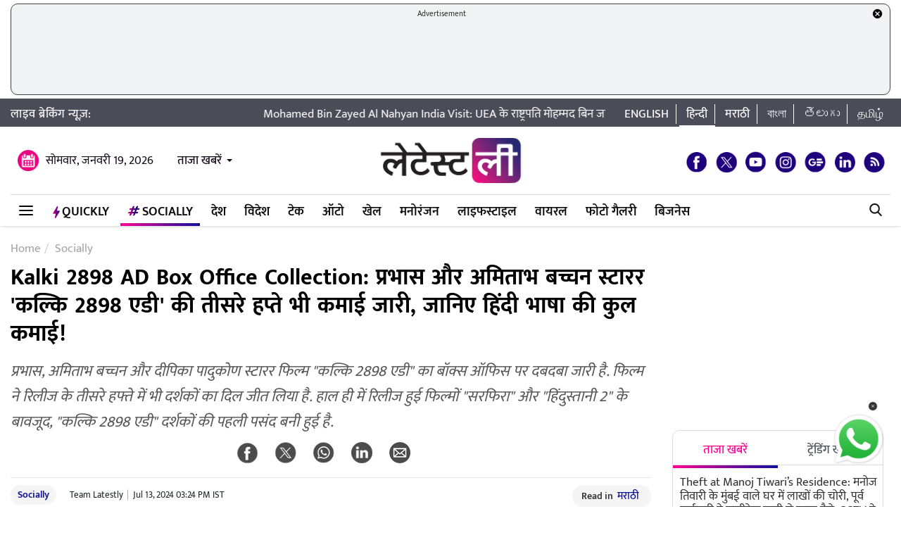

--- FILE ---
content_type: text/html; charset=UTF-8
request_url: https://hindi.latestly.com/socially/entertainment/bollywood/kalki-2898-ad-box-office-collection-prabhas-and-amitabh-bachchan-starrer-continues-to-earn-in-third-week-total-hindi-language-earnings-revealed-2224496.html
body_size: 171917
content:
<!DOCTYPE html>
<html lang="hi">
<head>
    <meta charset = "utf-8">
<link rel="shortcut icon" href="https://hife.latestly.com/images/fav/favicon.ico?ver=112" type="image/x-icon" />
<link rel="apple-touch-icon" sizes="57x57" href="https://hife.latestly.com/images/fav/apple-icon-57x57.png">
<link rel="apple-touch-icon" sizes="60x60" href="https://hife.latestly.com/images/fav/apple-icon-60x60.png">
<link rel="apple-touch-icon" sizes="72x72" href="https://hife.latestly.com/images/fav/apple-icon-72x72.png">
<link rel="apple-touch-icon" sizes="76x76" href="https://hife.latestly.com/images/fav/apple-icon-76x76.png">
<link rel="apple-touch-icon" sizes="114x114" href="https://hife.latestly.com/images/fav/apple-icon-114x114.png">
<link rel="apple-touch-icon" sizes="120x120" href="https://hife.latestly.com/images/fav/apple-icon-120x120.png">
<link rel="apple-touch-icon" sizes="144x144" href="https://hife.latestly.com/images/fav/apple-icon-144x144.png">
<link rel="apple-touch-icon" sizes="152x152" href="https://hife.latestly.com/images/fav/apple-icon-152x152.png">
<link rel="apple-touch-icon" sizes="180x180" href="https://hife.latestly.com/images/fav/apple-icon-180x180.png">
<link rel="icon" type="image/png" sizes="192x192"  href="https://hife.latestly.com/images/fav/android-icon-192x192.png">
<link rel="icon" type="image/png" sizes="32x32" href="https://hife.latestly.com/images/fav/favicon-32x32.png">
<link rel="icon" type="image/png" sizes="96x96" href="https://hife.latestly.com/images/fav/favicon-96x96.png">
<link rel="icon" type="image/png" sizes="16x16" href="https://hife.latestly.com/images/fav/favicon-16x16.png">
<link rel="manifest" href="https://hife.latestly.com/images/fav/manifest.json">
<meta name="google-site-verification" content="qCLBUm78pwVEtL4b2aq0P4Sa9_2-bDxaBoWtx0lyP7M" />
<meta name="msapplication-TileColor" content="#ffffff">
<meta name="msapplication-TileImage" content="https://hife.latestly.com/images/fav/ms-icon-144x144.png">

<script async='async' src='https://securepubads.g.doubleclick.net/tag/js/gpt.js'></script>
<script>
  window.googletag = window.googletag || {cmd: []};
</script>
<script>
  googletag.cmd.push(function() {
    googletag.defineSlot('/21682383758/Latestly_Hindi_300x250_1', [300, 250], 'div-gpt-ad-1666196678814-0').addService(googletag.pubads());
    googletag.defineSlot('/21682383758/Latestly_Desktop_Hindi_300x250_2', [300, 250], 'div-gpt-ad-1666197091883-0').addService(googletag.pubads());
    googletag.defineSlot('/21682383758/Latestly_Desktop_Hindi_300x250_3', [300, 250], 'div-gpt-ad-1666197172113-0').addService(googletag.pubads());
    googletag.defineSlot('/21682383758/New_300x600', [300, 600], 'div-gpt-ad-1630910841985-0').addService(googletag.pubads());
    googletag.defineSlot('/21682383758/980X200', [[970, 90], [728, 90]], 'div-gpt-ad-1630330283310-0').addService(googletag.pubads());
    googletag.defineSlot('/21682383758/Latestly_Desktop_Hindi_728x90_1', [728, 90], 'div-gpt-ad-1666199787277-0').addService(googletag.pubads());
    googletag.defineSlot('/21682383758/Latestly_Desktop_Hindi_728x90_2', [728, 90], 'div-gpt-ad-1666199815051-0').addService(googletag.pubads());
    googletag.defineSlot('/21682383758/Latestly_Desktop_Hindi_728x90_3', [728, 90], 'div-gpt-ad-1666199870219-0').addService(googletag.pubads());
    googletag.pubads().enableSingleRequest();
    googletag.enableServices();
  });
</script>
<script src="//www.googletagservices.com/tag/js/gpt.js"></script>
<script type="text/javascript">

    const googletag = window.googletag || (window.googletag = { cmd: [] });
    
    const createScope = (action) => action && action();
    
    const GPTAdsManager = createScope(() => {
        let initialized = false;
        const initializeAds = (initialLoading = false, singleRequest = true) => {
            if (initialized) {
               	return;
            }
            initialized = true;
            googletag.cmd.push(() => {
                const pubads = googletag.pubads();
                if (!initialLoading) {
                  	pubads.disableInitialLoad();
                }
                if (singleRequest) {
                  	pubads.enableSingleRequest();
                }
                googletag.enableServices();
          	});
        };
        const createSlot = (adPath, adWidth, adHeight, elementId) => {
            initializeAds(); // only if not initialized yet
            let slot = null;
            googletag.cmd.push(() => {
                const size = adWidth & adHeight ? [adWidth, adHeight] : ['fluid'];
                const tmp = googletag.defineSlot(adPath, size, elementId);
                if (tmp) {
                    slot = tmp;
                    tmp.addService(googletag.pubads());
                }
            });
            const display = () => {
                if (slot) {
                    googletag.cmd.push(() => {
                        const pubads = googletag.pubads();
                        pubads.refresh([slot]);
                    });
                }
            };
            const refresh = () => {
                if (slot) {
                    googletag.cmd.push(() => {
                        const pubads = googletag.pubads();
                        pubads.refresh([slot]);
                    });
                }
            };
           	const destroy = () => {
                if (slot) {
                    const tmp = slot;
                    googletag.cmd.push(() => {
                        const pubads = googletag.pubads();
                        googletag.destroySlots([tmp]);
                    });
                    slot = null;
                }
            };
            return { display, refresh, destroy };
        }
        return { initializeAds, createSlot };
    });

  </script><link rel="preconnect" crossorigin href="//hist1.latestly.com" crossorigin /><link rel="preconnect" crossorigin href="https://fonts.gstatic.com/" /><link rel="preconnect" crossorigin href="https://www.googletagservices.com/" /><link rel="preconnect" crossorigin href="https://www.google-analytics.com/" /><link rel="preconnect" crossorigin href="https://securepubads.g.doubleclick.net/" /><link rel="preconnect" crossorigin href="//hife.latestly.com">
<link rel="preload" href="https://hife.latestly.com/css/vendors/slick.css" as="style"/>
<link rel="preload" href="https://hife.latestly.com/css/vendors/fonts.css?v=7" as="style"/>
<link rel="preload" href="https://hife.latestly.com/css/vendors/jquery.mCustomScrollbar.css" as="style"/>
<link rel="preload" href="https://hife.latestly.com/css/vendors/bootstrap.min.css" as="style"/>
<meta name="theme-color" content="#ffffff">
<title>Kalki 2898 AD Box Office Collection: प्रभास और अमिताभ बच्चन स्टारर 'कल्कि 2898 एडी' की तीसरे हप्ते भी कमाई जारी, जानिए हिंदी भाषा की कुल कमाई! | 🎥 LatestLY हिन्दी</title>
<meta name="viewport" content="width=device-width, initial-scale=1" />
<meta name="description" content="प्रभास, अमिताभ बच्चन और दीपिका पादुकोण स्टारर फिल्म &amp;quot;कल्कि 2898 एडी&amp;quot; का बॉक्स ऑफिस पर दबदबा जारी है. फिल्म ने रिलीज के तीसरे हफ्ते में भी दर्शकों का दिल जीत लिया है. हाल ही में रिलीज हुई फिल्मों &amp;quot;सरफिरा&amp;quot; और &amp;quot;हिंदुस्तानी 2&amp;quot; के बावजूद, &amp;quot;कल्कि 2898 एडी&amp;quot; दर्शकों की पहली पसंद बनी हुई है. 🎥 Kalki 2898 AD Box Office Collection: प्रभास और अमिताभ बच्चन स्टारर &#039;कल्कि 2898 एडी&#039; की तीसरे हप्ते भी कमाई जारी, जानिए हिंदी भाषा की कुल कमाई!." />
	<meta name="news_keywords" content="amitabh bachchan,Kalki 2898 AD,Kalki 2898 AD Box Office Collection,Kalki third week,prabhas,अमिताभ बच्चन,कल्कि 2898 ई.,कल्कि 2898 ई. बॉक्स ऑफिस कलेक्शन,कल्कि तीसरा हफ्ता,प्रभास" />
	<meta name="Keywords" content="amitabh bachchan,Kalki 2898 AD,Kalki 2898 AD Box Office Collection,Kalki third week,prabhas,अमिताभ बच्चन,कल्कि 2898 ई.,कल्कि 2898 ई. बॉक्स ऑफिस कलेक्शन,कल्कि तीसरा हफ्ता,प्रभास">
<meta http-equiv="Content-Type" content="text/html; charset=utf-8" />
<meta property="og:locale" content="hi_IN" />
<!-- <meta property="og:locale:alternate" content="en_IN" /> -->
<meta property="og:site_name" content="LatestLY हिन्दी" />
<meta property="og:type" content="article" />
<meta property="og:url" content="https://hindi.latestly.com/socially/entertainment/bollywood/kalki-2898-ad-box-office-collection-prabhas-and-amitabh-bachchan-starrer-continues-to-earn-in-third-week-total-hindi-language-earnings-revealed-2224496.html" />
<meta property="og:title" content="Kalki 2898 AD Box Office Collection: प्रभास और अमिताभ बच्चन स्टारर 'कल्कि 2898 एडी' की तीसरे हप्ते भी कमाई जारी, जानिए हिंदी भाषा की कुल कमाई! | 🎥 LatestLY हिन्दी" />
<meta property="og:description" content="प्रभास, अमिताभ बच्चन और दीपिका पादुकोण स्टारर फिल्म &amp;quot;कल्कि 2898 एडी&amp;quot; का बॉक्स ऑफिस पर दबदबा जारी है. फिल्म ने रिलीज के तीसरे हफ्ते में भी दर्शकों का दिल जीत लिया है. हाल ही में रिलीज हुई फिल्मों &amp;quot;सरफिरा&amp;quot; और &amp;quot;हिंदुस्तानी 2&amp;quot; के बावजूद, &amp;quot;कल्कि 2898 एडी&amp;quot; दर्शकों की पहली पसंद बनी हुई है. 🎥 Kalki 2898 AD Box Office Collection: प्रभास और अमिताभ बच्चन स्टारर &#039;कल्कि 2898 एडी&#039; की तीसरे हप्ते भी कमाई जारी, जानिए हिंदी भाषा की कुल कमाई!." />
<meta property="og:image" content="https://hist1.latestly.com/wp-content/uploads/2024/06/Kalki-2.jpg" />
<meta name="twitter:card" content="summary_large_image">
<meta name="twitter:site" content="@LatestlyHindi">
<meta name="twitter:creator" content="@LatestlyHindi">
<meta name="twitter:url" content="https://hindi.latestly.com/socially/entertainment/bollywood/kalki-2898-ad-box-office-collection-prabhas-and-amitabh-bachchan-starrer-continues-to-earn-in-third-week-total-hindi-language-earnings-revealed-2224496.html">
<meta name="twitter:title" content="Kalki 2898 AD Box Office Collection: प्रभास और अमिताभ बच्चन स्टारर 'कल्कि 2898 एडी' की तीसरे हप्ते भी कमाई जारी, जानिए हिंदी भाषा की कुल कमाई! | 🎥 LatestLY हिन्दी">
<meta name="twitter:description" content="प्रभास, अमिताभ बच्चन और दीपिका पादुकोण स्टारर फिल्म &amp;quot;कल्कि 2898 एडी&amp;quot; का बॉक्स ऑफिस पर दबदबा जारी है. फिल्म ने रिलीज के तीसरे हफ्ते में भी दर्शकों का दिल जीत लिया है. हाल ही में रिलीज हुई फिल्मों &amp;quot;सरफिरा&amp;quot; और &amp;quot;हिंदुस्तानी 2&amp;quot; के बावजूद, &amp;quot;कल्कि 2898 एडी&amp;quot; दर्शकों की पहली पसंद बनी हुई है. 🎥 Kalki 2898 AD Box Office Collection: प्रभास और अमिताभ बच्चन स्टारर &#039;कल्कि 2898 एडी&#039; की तीसरे हप्ते भी कमाई जारी, जानिए हिंदी भाषा की कुल कमाई!.">
<meta name="twitter:image" content="https://hist1.latestly.com/wp-content/uploads/2024/06/Kalki-2.jpg">
<meta itemprop="name" content="LatestLY हिन्दी">
<meta itemprop="description" content="प्रभास, अमिताभ बच्चन और दीपिका पादुकोण स्टारर फिल्म &amp;quot;कल्कि 2898 एडी&amp;quot; का बॉक्स ऑफिस पर दबदबा जारी है. फिल्म ने रिलीज के तीसरे हफ्ते में भी दर्शकों का दिल जीत लिया है. हाल ही में रिलीज हुई फिल्मों &amp;quot;सरफिरा&amp;quot; और &amp;quot;हिंदुस्तानी 2&amp;quot; के बावजूद, &amp;quot;कल्कि 2898 एडी&amp;quot; दर्शकों की पहली पसंद बनी हुई है. 🎥 Kalki 2898 AD Box Office Collection: प्रभास और अमिताभ बच्चन स्टारर &#039;कल्कि 2898 एडी&#039; की तीसरे हप्ते भी कमाई जारी, जानिए हिंदी भाषा की कुल कमाई!.">
<meta itemprop="image" content="https://hist1.latestly.com/wp-content/uploads/2024/06/Kalki-2.jpg">
<meta itemprop="publisher" content="LatestLY हिन्दी" />
<meta itemprop="url" content="https://hindi.latestly.com/socially/entertainment/bollywood/kalki-2898-ad-box-office-collection-prabhas-and-amitabh-bachchan-starrer-continues-to-earn-in-third-week-total-hindi-language-earnings-revealed-2224496.html"/>
<meta itemprop="headline" content="Kalki 2898 AD Box Office Collection: प्रभास और अमिताभ बच्चन स्टारर 'कल्कि 2898 एडी' की तीसरे हप्ते भी कमाई जारी, जानिए हिंदी भाषा की कुल कमाई!"/>
<meta itemprop="inLanguage" content="Hindi"/>
<meta itemprop="keywords" content="amitabh bachchan,Kalki 2898 AD,Kalki 2898 AD Box Office Collection,Kalki third week,prabhas,अमिताभ बच्चन,कल्कि 2898 ई.,कल्कि 2898 ई. बॉक्स ऑफिस कलेक्शन,कल्कि तीसरा हफ्ता,प्रभास"/>
<meta property="fb:pages" content="387525034959718" />
<meta property="fb:app_id" content="224265671451116" />
<link rel="canonical" href="https://hindi.latestly.com/socially/entertainment/bollywood/kalki-2898-ad-box-office-collection-prabhas-and-amitabh-bachchan-starrer-continues-to-earn-in-third-week-total-hindi-language-earnings-revealed-2224496.html" />

<meta property="article:published_time" content="2024-07-13T15:24:15+05:30" />
<meta property="article:modified_time" content="2024-07-13T15:24:15+05:30" />
<link rel="amphtml" href="https://hindi.latestly.com/socially/entertainment/bollywood/kalki-2898-ad-box-office-collection-prabhas-and-amitabh-bachchan-starrer-continues-to-earn-in-third-week-total-hindi-language-earnings-revealed-2224496.html/amp">
<script type="application/ld+json">{"@context":"http:\/\/schema.org","@type":"NewsArticle","mainEntityOfPage":{"@type":"WebPage","@id":"https:\/\/hindi.latestly.com\/socially\/entertainment\/bollywood\/kalki-2898-ad-box-office-collection-prabhas-and-amitabh-bachchan-starrer-continues-to-earn-in-third-week-total-hindi-language-earnings-revealed-2224496.html","name":"Kalki 2898 AD Box Office Collection: प्रभास और अमिताभ बच्चन स्टारर &amp;#039;कल्कि 2898 एडी&amp;#039; की तीसरे हप्ते भी कमाई जारी, जानिए"},"url":"https:\/\/hindi.latestly.com\/socially\/entertainment\/bollywood\/kalki-2898-ad-box-office-collection-prabhas-and-amitabh-bachchan-starrer-continues-to-earn-in-third-week-total-hindi-language-earnings-revealed-2224496.html","articleBody":"Kalki 2898 AD Box Office Collection: प्रभास, अमिताभ बच्चन और दीपिका पादुकोण स्टारर फिल्म &amp;quot;कल्कि 2898 एडी&amp;quot; का बॉक्स ऑफिस पर दबदबा जारी है. फिल्म ने रिलीज के तीसरे हफ्ते में भी दर्शकों का दिल जीत लिया है. हाल ही में रिलीज हुई फिल्मों &amp;quot;सरफिरा&amp;quot; और &amp;quot;हिंदुस्तानी 2&amp;quot; के बावजूद, &amp;quot;कल्कि 2898 एडी&amp;quot; दर्शकों की पहली पसंद बनी हुई है. इन फिल्मों ने कई सिनेमाघरों और शो हासिल कर लिए हैं, लेकिन &amp;quot;कल्कि 2898 एडी&amp;quot; की लोकप्रियता कम नहीं हुई है.

तीसरे हफ्ते के शुक्रवार को फिल्म ने भारत में लगभग 4.25 करोड़ रुपये का कलेक्शन किया है. हिंदी वर्जन की कुल कमाई अब 237.45 करोड़ रुपये हो गई है. उम्मीद है कि सप्ताहांत में फिल्म की कमाई में और इजाफा होगा.
कल्कि का बॉक्स ऑफिस पर धमाका जारी:



&amp;amp;nbsp;




View this post on Instagram




&amp;amp;nbsp;
A post shared by Taran Adarsh (@taranadarsh)


","articleSection":"Socially","keywords":"amitabh bachchan,Kalki 2898 AD,Kalki 2898 AD Box Office Collection,Kalki third week,prabhas,अमिताभ बच्चन,कल्कि 2898 ई.,कल्कि 2898 ई. बॉक्स ऑफिस कलेक्शन,कल्कि तीसरा हफ्ता,प्रभास","headline":"Kalki 2898 AD Box Office Collection: प्रभास और अमिताभ बच्चन स्टारर &amp;#039;कल्कि 2898 एडी&amp;#039; की तीसरे हप्ते भी कमाई जारी, जानिए","description":"प्रभास, अमिताभ बच्चन और दीपिका पादुकोण स्टारर फिल्म &amp;quot;कल्कि 2898 एडी&amp;quot; का बॉक्स ऑफिस पर दबदबा जारी है. फिल्म ने रिलीज के तीसरे हफ्ते में भी दर्शकों का दिल जीत लिया है. हाल ही में रिलीज हुई फिल्मों &amp;quot;सरफिरा&amp;quot; और &amp;quot;हिंदुस्तानी 2&amp;quot; के बावजूद, &amp;quot;कल्कि 2898 एडी&amp;quot; दर्शकों की पहली पसंद बनी हुई है.","datePublished":"2024-07-13T15:24:15+05:30","dateModified":"2024-07-13T15:24:15+05:30","publisher":{"@type":"Organization","name":"LatestLY हिन्दी","logo":{"@type":"ImageObject","url":"https:\/\/hife.latestly.com\/images\/logo-hindi.png","width":"600","height":"60"}},"author":{"@type":"Person","name":"Team Latestly","sameAs":"https:\/\/hindi.latestly.com\/author\/team_latestly\/"},"image":{"@type":"ImageObject","url":"https:\/\/hist1.latestly.com\/wp-content\/uploads\/2024\/06\/Kalki-2.jpg","width":"784","height":"441"}}</script>
<script type="application/ld+json"> {"@context": "http://schema.org","@type": "ImageObject","contentUrl":"https://hist1.latestly.com/wp-content/uploads/2024/06/Kalki-2.jpg","description": "प्रभास, अमिताभ बच्चन और दीपिका पादुकोण स्टारर फिल्म &amp;quot;कल्कि 2898 एडी&amp;quot; का बॉक्स ऑफिस पर दबदबा जारी है. फिल्म ने रिलीज के तीसरे हफ्ते में भी दर्शकों का दिल जीत लिया है. हाल ही में रिलीज हुई फिल्मों &amp;quot;सरफिरा&amp;quot; और &amp;quot;हिंदुस्तानी 2&amp;quot; के बावजूद, &amp;quot;कल्कि 2898 एडी&amp;quot; दर्शकों की पहली पसंद बनी हुई है.","name": "Kalki 2898 AD Box Office Collection: प्रभास और अमिताभ बच्चन स्टारर &#039;कल्कि 2898 एडी&#039; की तीसरे हप्ते भी कमाई जारी, जानिए","author": {"type":"Person","name":"Team Latestly"},"datePublished": "2024-07-13T15:24:15+05:30"}</script>
<script type="application/ld+json">{ "@context": "https://schema.org","@type": "WebPage","name": "Kalki 2898 AD Box Office Collection: प्रभास और अमिताभ बच्चन स्टारर &amp;#039;कल्कि 2898 एडी&amp;#039; की तीसरे हप्ते भी कमाई जारी, जानिए","description": "प्रभास, अमिताभ बच्चन और दीपिका पादुकोण स्टारर फिल्म &amp;quot;कल्कि 2898 एडी&amp;quot; का बॉक्स ऑफिस पर दबदबा जारी है. फिल्म ने रिलीज के तीसरे हफ्ते में भी दर्शकों का दिल जीत लिया है. हाल ही में रिलीज हुई फिल्मों &amp;quot;सरफिरा&amp;quot; और &amp;quot;हिंदुस्तानी 2&amp;quot; के बावजूद, &amp;quot;कल्कि 2898 एडी&amp;quot; दर्शकों की पहली पसंद बनी हुई है.","keywords":"amitabh bachchan,Kalki 2898 AD,Kalki 2898 AD Box Office Collection,Kalki third week,prabhas,अमिताभ बच्चन,कल्कि 2898 ई.,कल्कि 2898 ई. बॉक्स ऑफिस कलेक्शन,कल्कि तीसरा हफ्ता,प्रभास","url" : "https://hindi.latestly.com/socially/entertainment/bollywood/kalki-2898-ad-box-office-collection-prabhas-and-amitabh-bachchan-starrer-continues-to-earn-in-third-week-total-hindi-language-earnings-revealed-2224496.html"}</script>

<script type="application/ld+json">{"@context":"http:\/\/schema.org","@type":"SiteNavigationElement","name":"ताजा खबरें","url":"https:\/\/hindi.latestly.com\/headlines\/"}</script><script type="application/ld+json">{"@context":"http:\/\/schema.org","@type":"SiteNavigationElement","name":"देश","url":"https:\/\/hindi.latestly.com\/india\/"}</script><script type="application/ld+json">{"@context":"http:\/\/schema.org","@type":"SiteNavigationElement","name":"राजनीति","url":"https:\/\/hindi.latestly.com\/india\/politics\/"}</script><script type="application/ld+json">{"@context":"http:\/\/schema.org","@type":"SiteNavigationElement","name":"जरुरी जानकारी","url":"https:\/\/hindi.latestly.com\/india\/information\/"}</script><script type="application/ld+json">{"@context":"http:\/\/schema.org","@type":"SiteNavigationElement","name":"शिक्षा","url":"https:\/\/hindi.latestly.com\/india\/education\/"}</script><script type="application/ld+json">{"@context":"http:\/\/schema.org","@type":"SiteNavigationElement","name":"विदेश","url":"https:\/\/hindi.latestly.com\/world\/"}</script><script type="application/ld+json">{"@context":"http:\/\/schema.org","@type":"SiteNavigationElement","name":"मनोरंजन","url":"https:\/\/hindi.latestly.com\/entertainment\/"}</script><script type="application/ld+json">{"@context":"http:\/\/schema.org","@type":"SiteNavigationElement","name":"बॉलीवुड","url":"https:\/\/hindi.latestly.com\/entertainment\/bollywood\/"}</script><script type="application/ld+json">{"@context":"http:\/\/schema.org","@type":"SiteNavigationElement","name":"हॉलीवुड","url":"https:\/\/hindi.latestly.com\/entertainment\/hollywood\/"}</script><script type="application/ld+json">{"@context":"http:\/\/schema.org","@type":"SiteNavigationElement","name":"टीवी","url":"https:\/\/hindi.latestly.com\/entertainment\/tv\/"}</script><script type="application/ld+json">{"@context":"http:\/\/schema.org","@type":"SiteNavigationElement","name":"साउथ","url":"https:\/\/hindi.latestly.com\/entertainment\/south\/"}</script><script type="application/ld+json">{"@context":"http:\/\/schema.org","@type":"SiteNavigationElement","name":"खेल","url":"https:\/\/hindi.latestly.com\/sports\/"}</script><script type="application/ld+json">{"@context":"http:\/\/schema.org","@type":"SiteNavigationElement","name":"क्रिकेट","url":"https:\/\/hindi.latestly.com\/sports\/cricket\/"}</script><script type="application/ld+json">{"@context":"http:\/\/schema.org","@type":"SiteNavigationElement","name":"फुटबॉल","url":"https:\/\/hindi.latestly.com\/sports\/football\/"}</script><script type="application/ld+json">{"@context":"http:\/\/schema.org","@type":"SiteNavigationElement","name":"टेनिस","url":"https:\/\/hindi.latestly.com\/sports\/tennis\/"}</script><script type="application/ld+json">{"@context":"http:\/\/schema.org","@type":"SiteNavigationElement","name":"बैडमिंटन","url":"https:\/\/hindi.latestly.com\/sports\/badminton\/"}</script><script type="application/ld+json">{"@context":"http:\/\/schema.org","@type":"SiteNavigationElement","name":"लाइफस्टाइल","url":"https:\/\/hindi.latestly.com\/lifestyle\/"}</script><script type="application/ld+json">{"@context":"http:\/\/schema.org","@type":"SiteNavigationElement","name":"खान-पान","url":"https:\/\/hindi.latestly.com\/lifestyle\/food\/"}</script><script type="application/ld+json">{"@context":"http:\/\/schema.org","@type":"SiteNavigationElement","name":"ट्रैवल","url":"https:\/\/hindi.latestly.com\/lifestyle\/travel\/"}</script><script type="application/ld+json">{"@context":"http:\/\/schema.org","@type":"SiteNavigationElement","name":"फैशन","url":"https:\/\/hindi.latestly.com\/lifestyle\/fashion\/"}</script><script type="application/ld+json">{"@context":"http:\/\/schema.org","@type":"SiteNavigationElement","name":"सेहत","url":"https:\/\/hindi.latestly.com\/lifestyle\/health-wellness\/"}</script><script type="application/ld+json">{"@context":"http:\/\/schema.org","@type":"SiteNavigationElement","name":"धर्म","url":"https:\/\/hindi.latestly.com\/lifestyle\/religion\/"}</script><script type="application/ld+json">{"@context":"http:\/\/schema.org","@type":"SiteNavigationElement","name":"रिलेशनशिप","url":"https:\/\/hindi.latestly.com\/lifestyle\/relationships\/"}</script><script type="application/ld+json">{"@context":"http:\/\/schema.org","@type":"SiteNavigationElement","name":"टेक","url":"https:\/\/hindi.latestly.com\/technology\/"}</script><script type="application/ld+json">{"@context":"http:\/\/schema.org","@type":"SiteNavigationElement","name":"ऑटो","url":"https:\/\/hindi.latestly.com\/auto\/"}{"@context":"http:\/\/schema.org","@type":"SiteNavigationElement","name":"Viral","url":"https:\/\/hindi.latestly.com\/viral\/"}</script><script type="application/ld+json">{"@context":"http:\/\/schema.org","@type":"SiteNavigationElement","name":"त्योहार","url":"https:\/\/hindi.latestly.com\/lifestyle\/festivals-events\/"}</script><script type="application/ld+json">{"@context":"http:\/\/schema.org","@type":"SiteNavigationElement","name":"वीडियो","url":"https:\/\/hindi.latestly.com\/videos\/"}</script><script type="application/ld+json">{"@context":"http:\/\/schema.org","@type":"SiteNavigationElement","name":"फोटो गैलरी","url":"https:\/\/hindi.latestly.com\/photos\/"}</script><script type="application/ld+json">{"@context":"http:\/\/schema.org","@type":"SiteNavigationElement","name":"QuickLY","url":"https:\/\/hindi.latestly.com\/quickly\/"}</script><link rel="stylesheet" href="https://hife.latestly.com/css/ly_custom_desk.css?ver=20200305-12" type="text/css"/>
<style type="text/css">
.top-bar .news_strip .language_links{width: 380px !important;}.top-bar .news_strip .news_scroller{width: calc(100% - 540px) !important}header .head_bottom_navbar .menu_navbar_blk .menu_nav_item_li.qly-link img,.main_menu_nav_blk .menu_nav_item_li.qly-link img{width: 10px;margin-right: 3px;display: inline-block;vertical-align: middle;}.socially_wight_title .widget_header{padding-bottom: 0;}.socially_wight_title .widget_header a h4{background: url(https://stfe.latestly.com/images/socially-icon.png) left center no-repeat;background-size: 21px auto;padding: 15px 30px 15px 25px !important;margin-left:10px !important;}header .head_bottom_navbar .menu_navbar_blk .menu_nav_item_li.sly-link img, .main_menu_nav_blk .menu_nav_item_li.sly-link img{width: 18px;margin-bottom: 4px;margin-right: 3px;display: inline-block;vertical-align: middle;}header .head_bottom_navbar .menu_navbar_blk .menu_nav_item_li{margin-left: 0;}.article-header h2{font-style:italic;display:inline-block;width:100%;position:relative;color:#555;font-size:18px;font-weight:400;line-height:26px;padding:0 0 10px}.article-header .social_share_blk{text-align:center;padding-bottom:10px}.article-header .article_auth_time_blk{border-top:1px solid #e6e7e9;padding-top:10px;width:100%}.social_share_blk span a.social-icon-sm.whatsapp-sm{background:url(https://hife.latestly.com/images/new_sprite_social_icons.png?07062019-1635) -158px -182px no-repeat;background-size:250px 250px;width:30px;height:30px;display:inline-block}.social_share_blk span a.social-icon-sm.linkedin-sm{background:url(https://stfe.latestly.com/images/linkedin.png) no-repeat;background-size:30px 30px;width:30px;height:30px;display:inline-block}.social_share_blk span a.social-icon-sm.mail-sm{background:url(https://stfe.latestly.com/images/dark-mail.png) no-repeat;background-size:30px 30px;width:30px;height:30px;display:inline-block}.article-header .social_share_blk span{margin-right:20px}.article-header .article_auth_time_blk .article_auth_time .article_date,.article-header .article_auth_time_blk .article_auth_time .auth_name .auth_name_txt{color:#212529}.article_auth_time.col-sm-9.no_pad .auth_name{margin-right:2px}.social_share_blk span a.social-icon-sm.koo-sm{background: url(https://hife.latestly.com/images/koo-grey.png) no-repeat;background-size: 30px 30px;width: 30px;height: 30px;display: inline-block;}.social_share_blk span a.social-icon-sm.koo-sm:hover {background: url(https://hife.latestly.com/images/koo-pink.png) no-repeat;background-size: 30px 30px;}.floating_social_icons_blk span a.social-icon-lg.koo-lg, .top-social span a.social-icon-lg.koo-lg {background: url(https://hife.latestly.com/images/koo-blue.png) no-repeat;background-size: 30px 30px;width: 30px;height: 30px;display: inline-block;}.social_share_blk span a.social-icon-sm.whatsapp-sm:hover {background: url(https://hife.latestly.com/images/new_sprite_social_icons.png?07062019-1635) -130px -140px no-repeat;background-size: 250px 250px;width: 30px;height: 30px;display: inline-block;}.social_share_blk span a.social-icon-sm.linkedin-sm:hover {background: url(https://hife.latestly.com/images/new_sprite_social_icons.png?07062019-1635) -85px -90px no-repeat;background-size: 250px 250px;width: 30px;height: 30px;display: inline-block;}.floating_social_icons_blk span a.social-icon-lg.koo-lg:hover,.top-social span a.social-icon-lg.koo-lg:hover{background: url(https://hife.latestly.com/images/koo-pink.png) no-repeat;background-size: 30px 30px;width: 30px;height: 30px;display: inline-block;}.socially-btn{text-align:center;position:fixed;width:300px;bottom:45px;border-top:1px solid #9d9d94;border-left:1px solid #9d9d94;border-right:1px solid #9d9d94;height:52px;border-top-right-radius:30px;border-top-left-radius:30px;background-color:#fff;vertical-align:middle;padding-top:5px;box-shadow:0 -2px 10px 0 #6b6b6b;left:calc(50% - 120px);z-index:999}.socially-btn .google-news-button{margin-right:3px}.socially-btn a img{width:138px;height:auto}#showMe{animation:cssAnimation 0s 3s forwards;visibility:hidden}@keyframes cssAnimation{to{visibility:visible}}#amplifyWidget{bottom: 91px !important;margin-right: 30px !important;}#amplifyDraggableDiv{width: 100px;height: 100px;}#amplifyDragHandle{right: 7px}#amplifyTriggerDiv{width:100%}#amplifyWidgetIcon{width:80px;}#banner32050{top: 85px !important;}.lhs_adv_970x90_div {height: 90px;}header .head_bottom_navbar .menu_navbar_blk .menu_nav_item_li{margin-right:2px;}header{margin-bottom:0;}#header{margin-bottom: 20px;}.container{margin-right: auto;margin-left:auto;}#main_top_ad{height:130px; text-align: center;margin-top: 5px;margin-bottom: 5px;}#main_top_ad .lhs_adv_970x90_div{height: 100%;width: 100%;border: 1px solid #40403F;width: 1250px;background-color: #f1f3f4;border-radius: 10px;}#main_top_ad_close{text-align: right;height: 15px;margin-right: 10px;float: right;}.container-fluid.top-bar{position:relative;z-index: 999}header.container-fluid.head{padding: 0;}header .head_top{margin-top:0;}.lhs_adv_970x90_below_title{padding: auto;margin-top: 10px}#main_top_ad .lhs_adv_970x90_div span{font-size:11px;}header .head_top .brand_logo_blk .brand_logo_alink{margin:15px auto 15px;}.top-social{margin-top: 35px;}.hideopacity{opacity: 0;}#main_top_ad .lhs_adv_970x90_div .big_ad{vertical-align: middle;display: table-cell;height: 90px;width: 1250px;}@media screen and (max-width:1024px) and (min-width:767px){#main_top_ad .lhs_adv_970x90_div{width:100%}}
</style>
<style type="text/css">
.socially_listing{display:block}.socially_listing li{float:left;width:31.33%;margin:0 1%;padding:10px 0;border-bottom:1px solid #999;position:relative;height:100px;overflow:hidden;transition:all .5s;-webkit-transition:all .5s;padding-left:5px}.socially_listing li span{font-size:16px;line-height:20px;color:#1a1a1a;display:block;height:60px;overflow:hidden;margin-bottom:5px}.tags_list a:hover{color:#fff!important}a:hover{text-decoration:none;color:#ff0097!important}.socially_listing li span a{color:#000}.socially-title{background:url(https://stfe.latestly.com/images/socially-icon.png) left center no-repeat #fff;background-size:25px auto;padding:10px 0 8px 30px}.sly_listing .left_wrap{width:calc(100% - 312px)}.sly_listing .right_wrap{width:302px}.socially_article{width:calc(100% - 340px);float:left;margin-right:10px}.socially_article .sociallyh1{margin-bottom:20px;width:100%}.socially_article .article-header h2{font-style:italic;display:inline-block;width:100%;position:relative;color:#555;font-size:22px;font-weight:400;line-height:36px;padding:0 0 10px}.article-header .social_share_blk{text-align:center;padding-bottom:10px}.social_share_blk span{margin-right:20px}.social_share_blk span a.social-icon-sm.whatsapp-sm{background:url(https://hife.latestly.com/images/new_sprite_social_icons.png?07062019-1635) -158px -182px no-repeat;background-size:250px 250px;width:30px;height:30px;display:inline-block}.social_share_blk span a.social-icon-sm.linkedin-sm{background:url(https://stfe.latestly.com/images/linkedin.png) no-repeat;background-size:30px 30px;width:30px;height:30px;display:inline-block}.social_share_blk span a.social-icon-sm.mail-sm{background:url(https://stfe.latestly.com/images/dark-mail.png) no-repeat;background-size:30px 30px;width:30px;height:30px;display:inline-block}.article-header .article_auth_time_blk{border-top:1px solid #e6e7e9;padding-top:10px;width:100%}.sociallyh1{width: 910px !important;height:130px;}

@media screen and (max-width:992px) and (min-width:767px){.sly_listing .left_wrap{width:100%;float:none}.left_wrap #div-gpt-ad-1560419641727-0{display:none}.sly_listing .right_wrap{width:100%;float:none;padding-left:0}.adv_card{margin:20px 0 20px 0}.socially_article{width: 100%}.adv_rhs_card{clear: both}}
</style><meta name="msvalidate.01" content="4EF39A023B17FDBD4172D1530828A2FF" />
<!-- Begin comScore Tag --> <script> var _comscore = _comscore || []; _comscore.push({ c1: "2", c2: "27040963" }); (function() { var s = document.createElement("script"), el = document.getElementsByTagName("script")[0]; s.async = true; s.src = (document.location.protocol == "https:" ? "https://sb" : "http://b") + ".scorecardresearch.com/beacon.js"; el.parentNode.insertBefore(s, el); })(); </script> <noscript> <img src="https://sb.scorecardresearch.com/p?c1=2&c2=27040963&cv=2.0&cj=1" /> </noscript> <!-- End comScore Tag -->
<script>
window._izq = window._izq || []; window._izq.push(["init" ]); 
var jsScripts = [];
jsScripts.push('https://cdn.izooto.com/scripts/76c75b8c1a4fee7336d8ac9c27ada0918a982d2f.js');
//jsScripts.push('https://jsc.mgid.com/site/500579.js');
</script>
<!-- <script src="https://cdn.izooto.com/scripts/76c75b8c1a4fee7336d8ac9c27ada0918a982d2f.js"></script> -->
<!-- <script async src="https://static.solutionshindsight.net/teju-webclient/teju-webclient.min.js"></script> -->
<script type="text/javascript">
  try{  
  (function() {
    setTimeout(() => {
        let playerscriptCounter2 = 0;
        window.addEventListener('scroll', () => {
          let pageYOffset2 = window.pageYOffset;
                            
          if(pageYOffset2 > 80 && playerscriptCounter2 == 0) {
            var cads = document.createElement("script");
            cads.async = true;
            cads.type = "text/javascript";
            cads.src = "https://static.clmbtech.com/ase/80185/3040/c1.js";
            var node = document.getElementsByTagName("script")[0];
            node.parentNode.insertBefore(cads, node);
            playerscriptCounter2++
        }
      });
    }, 3000);
  })();
  }catch(e){}
</script>

<!-- Google Tag Manager -->
<script>(function(w,d,s,l,i){w[l]=w[l]||[];w[l].push({'gtm.start':
new Date().getTime(),event:'gtm.js'});var f=d.getElementsByTagName(s)[0],
j=d.createElement(s),dl=l!='dataLayer'?'&l='+l:'';j.async=true;j.src=
'https://www.googletagmanager.com/gtm.js?id='+i+dl;f.parentNode.insertBefore(j,f);
})(window,document,'script','dataLayer','GTM-NB89MDF');</script>
<!-- End Google Tag Manager -->
</head>
<body> 
    <!-- Google Tag Manager (noscript) -->
<noscript><iframe src="https://www.googletagmanager.com/ns.html?id=GTM-NB89MDF"
height="0" width="0" style="display:none;visibility:hidden"></iframe></noscript>
<!-- End Google Tag Manager (noscript) -->
<div id="header">
    <div id="main_top_ad">
    <section class="lhs_adv_970x90_div">
    <div id="main_top_ad_close"><a id="topAdCloseButton1" href="javascript:void(0);" style="text-decoration:none;"><img src="https://mrfe.latestly.com/images/closeme-v2.png" alt="Close"></a></div>
    <span>Advertisement</span>
    <div class="big_ad">
                    <!-- /21682383758/980X200 -->
            <div id='div-gpt-ad-1630330283310-0'>
              <script>
                googletag.cmd.push(function() { googletag.display('div-gpt-ad-1630330283310-0'); });
              </script>
            </div>
                </div>
    </section>
</div>
    <div class="container-fluid top-bar">
        <div class="container">
            <div class="row align-items-center news_strip">
                <div class="breaking_news_txt">
                   लाइव ब्रेकिंग न्यूज़:
                </div>
                <div class="news_scroller">
                <marquee id="news_scroller_marquee"> 
						<div onMouseOver="document.getElementById('news_scroller_marquee').stop();" onMouseOut="document.getElementById('news_scroller_marquee').start();">
																	<a href="https://hindi.latestly.com/india/mohamed-bin-zayed-india-visit-uae-president-to-meet-pm-modi-today-2829464.html" title="Mohamed Bin Zayed Al Nahyan India Visit: UEA के राष्ट्रपति मोहम्मद बिन जायद आज भारत दौरे पर, पश्चिम एशिया में उथल-पुथल के बीच PM मोदी से करेंगे मुलाकात">Mohamed Bin Zayed Al Nahyan India Visit: UEA के राष्ट्रपति मोहम्मद बिन जायद आज भारत दौरे पर, पश्चिम एशिया में उथल-पुथल के बीच PM मोदी से करेंगे मुलाकात</a>
													</div>
                    </marquee>


                </div>
                <div class="language_links text-right">
                    <ul>
                        <li><a href="https://www.latestly.com" title="English - LatestLY" target="_blank">English</a></li>
                        <li class="active"><a href="https://hindi.latestly.com" class="hi" title="हिन्दी - LatestLY">हिन्दी</a></li>
                        <li><a href="https://marathi.latestly.com" class="mr" title="मराठी - LatestLY" target="_blank">मराठी</a></li>
                        <li><a href="https://bangla.latestly.com" class="bn" title="বাংলা - LatestLY" target="_blank">বাংলা</a></li>
                        <li><a href="https://telugu.latestly.com" class="bn" title="తెలుగు - LatestLY" target="_blank">తెలుగు</a></li>
			<li><a href="https://tamil.latestly.com" class="bn" title="தமிழ் - LatestLY" target="_blank">தமிழ்</a></li>
                    </ul>
                </div>
            </div>
        </div>
    </div>
    <div class="container">
        <!-- <div class="gpt-ad-bx mb10" style="width:970px;height:250px"><img src="/images/top_big_adv_banner.jpg" style="width: 100%;
    height: auto;
    display: block;"></div> -->
    </div>
    <header class="container-fluid head">
        <div class="container head_top">
            <div class="row align-items-center">
                <div class="col-sm-4 text-left right_header_date_blk">
					<div class="date_latest_stories">
						<span class="date head_calender_icon">सोमवार, जनवरी 19, 2026</span>
						<div class="latest_stories_blk">
							<a  class="latest_stories_link" href="javascript:void(0);" title="Latest Stories">ताजा खबरें<img class="live_red_blink_img" src="https://stfe.latestly.com/img/Live_red_blink.gif"></a>
															<div class="latest_stories_popup_blk full_shadow_card">
																	<span class="notification_last_time">46 seconds ago</span> 
																	<ul class="news_list_side_thumb popup_list_div" id="latest_stories_popup_listbox">
																			<li>
											<div class="thumb-wrap">
												<a href="https://hindi.latestly.com/india/manoj-tiwaris-former-househelp-arrested-for-stealing-%e2%82%b95-4-lakh-from-his-mumbai-flat-theft-caught-on-cctv-2829491.html" title="Theft at Manoj Tiwari&rsquo;s Residence: मनोज तिवारी के मुंबई वाले घर में लाखों की चोरी, पूर्व कर्मचारी ने डुप्लीकेट चाबी से उड़ाए पैसे, CCTV ने खोला राज" class="border_radius_img">
												<img src="https://hist1.latestly.com/wp-content/uploads/2025/08/64-177-1-185x104.jpg" class="lazyload" alt="Theft at Manoj Tiwari&rsquo;s Residence: मनोज तिवारी के मुंबई वाले घर में लाखों की चोरी, पूर्व कर्मचारी ने डुप्लीकेट चाबी से उड़ाए पैसे, CCTV ने खोला राज" title="Theft at Manoj Tiwari&rsquo;s Residence: मनोज तिवारी के मुंबई वाले घर में लाखों की चोरी, पूर्व कर्मचारी ने डुप्लीकेट चाबी से उड़ाए पैसे, CCTV ने खोला राज"></a> 
											</div>
											<div class="info-wrap">                                     
												<a href="https://hindi.latestly.com/india/manoj-tiwaris-former-househelp-arrested-for-stealing-%e2%82%b95-4-lakh-from-his-mumbai-flat-theft-caught-on-cctv-2829491.html" title="Theft at Manoj Tiwari&rsquo;s Residence: मनोज तिवारी के मुंबई वाले घर में लाखों की चोरी, पूर्व कर्मचारी ने डुप्लीकेट चाबी से उड़ाए पैसे, CCTV ने खोला राज" class="story_title_alink"><h3 class="sub_story_title">Theft at Manoj Tiwari&rsquo;s Residence: मनोज तिवारी के मुंबई वाले घर में लाखों की चोरी, पूर्व कर्मचारी ने डुप्लीकेट चाबी से उड़ाए पैसे, CCTV ने खोला राज</h3></a>
											</div>
											<div class="clear"></div>
										</li>
																			<li>
											<div class="thumb-wrap">
												<a href="https://hindi.latestly.com/india/mohamed-bin-zayed-india-visit-uae-president-to-meet-pm-modi-today-2829464.html" title="Mohamed Bin Zayed Al Nahyan India Visit: UEA के राष्ट्रपति मोहम्मद बिन जायद आज भारत दौरे पर, पश्चिम एशिया में उथल-पुथल के बीच PM मोदी से करेंगे मुलाकात" class="border_radius_img">
												<img src="https://hist1.latestly.com/wp-content/uploads/2026/01/India-8-185x104.jpg" class="lazyload" alt="Mohamed Bin Zayed Al Nahyan India Visit: UEA के राष्ट्रपति मोहम्मद बिन जायद आज भारत दौरे पर, पश्चिम एशिया में उथल-पुथल के बीच PM मोदी से करेंगे मुलाकात" title="Mohamed Bin Zayed Al Nahyan India Visit: UEA के राष्ट्रपति मोहम्मद बिन जायद आज भारत दौरे पर, पश्चिम एशिया में उथल-पुथल के बीच PM मोदी से करेंगे मुलाकात"></a> 
											</div>
											<div class="info-wrap">                                     
												<a href="https://hindi.latestly.com/india/mohamed-bin-zayed-india-visit-uae-president-to-meet-pm-modi-today-2829464.html" title="Mohamed Bin Zayed Al Nahyan India Visit: UEA के राष्ट्रपति मोहम्मद बिन जायद आज भारत दौरे पर, पश्चिम एशिया में उथल-पुथल के बीच PM मोदी से करेंगे मुलाकात" class="story_title_alink"><h3 class="sub_story_title">Mohamed Bin Zayed Al Nahyan India Visit: UEA के राष्ट्रपति मोहम्मद बिन जायद आज भारत दौरे पर, पश्चिम एशिया में उथल-पुथल के बीच PM मोदी से करेंगे मुलाकात</h3></a>
											</div>
											<div class="clear"></div>
										</li>
																			<li>
											<div class="thumb-wrap">
												<a href="https://hindi.latestly.com/india/kerala-shocker-man-dies-by-suicide-after-viral-video-accuses-him-of-sexual-harassment-on-bus-family-denies-claims-2829410.html" title="Kerala Shocker: केरल के कोझिकोड में बस में 'छेड़छाड़' का वीडियो वायरल होने के बाद शख्स ने की आत्महत्या, परिवार ने आरोपों को बताया झूठा" class="border_radius_img">
												<img src="https://hist1.latestly.com/wp-content/uploads/2026/01/28-498816480-2.jpg" class="lazyload" alt="Kerala Shocker: केरल के कोझिकोड में बस में 'छेड़छाड़' का वीडियो वायरल होने के बाद शख्स ने की आत्महत्या, परिवार ने आरोपों को बताया झूठा" title="Kerala Shocker: केरल के कोझिकोड में बस में 'छेड़छाड़' का वीडियो वायरल होने के बाद शख्स ने की आत्महत्या, परिवार ने आरोपों को बताया झूठा"></a> 
											</div>
											<div class="info-wrap">                                     
												<a href="https://hindi.latestly.com/india/kerala-shocker-man-dies-by-suicide-after-viral-video-accuses-him-of-sexual-harassment-on-bus-family-denies-claims-2829410.html" title="Kerala Shocker: केरल के कोझिकोड में बस में 'छेड़छाड़' का वीडियो वायरल होने के बाद शख्स ने की आत्महत्या, परिवार ने आरोपों को बताया झूठा" class="story_title_alink"><h3 class="sub_story_title">Kerala Shocker: केरल के कोझिकोड में बस में 'छेड़छाड़' का वीडियो वायरल होने के बाद शख्स ने की आत्महत्या, परिवार ने आरोपों को बताया झूठा</h3></a>
											</div>
											<div class="clear"></div>
										</li>
																			<li>
											<div class="thumb-wrap">
												<a href="https://hindi.latestly.com/sports/ramiz-raja-embarrassed-during-toss-in-bpl-2025-26-as-crowd-ignores-make-some-noise-appeal-video-goes-viral-2829426.html" title="BPL 2025-26 मैच में टॉस के दौरान Ramiz Raja हुए शर्मिंदा, दर्शकों ने 'Make Some Noise' की अपील को किया नजर अंदाज; वीडियो वायरल" class="border_radius_img">
												<img src="https://hist1.latestly.com/wp-content/uploads/2026/01/Ramiz-Raja.jpg" class="lazyload" alt="BPL 2025-26 मैच में टॉस के दौरान Ramiz Raja हुए शर्मिंदा, दर्शकों ने 'Make Some Noise' की अपील को किया नजर अंदाज; वीडियो वायरल" title="BPL 2025-26 मैच में टॉस के दौरान Ramiz Raja हुए शर्मिंदा, दर्शकों ने 'Make Some Noise' की अपील को किया नजर अंदाज; वीडियो वायरल"></a> 
											</div>
											<div class="info-wrap">                                     
												<a href="https://hindi.latestly.com/sports/ramiz-raja-embarrassed-during-toss-in-bpl-2025-26-as-crowd-ignores-make-some-noise-appeal-video-goes-viral-2829426.html" title="BPL 2025-26 मैच में टॉस के दौरान Ramiz Raja हुए शर्मिंदा, दर्शकों ने 'Make Some Noise' की अपील को किया नजर अंदाज; वीडियो वायरल" class="story_title_alink"><h3 class="sub_story_title">BPL 2025-26 मैच में टॉस के दौरान Ramiz Raja हुए शर्मिंदा, दर्शकों ने 'Make Some Noise' की अपील को किया नजर अंदाज; वीडियो वायरल</h3></a>
											</div>
											<div class="clear"></div>
										</li>
																			<li>
											<div class="thumb-wrap">
												<a href="https://hindi.latestly.com/india/rajasthan-high-courts-landmark-decision-pension-is-not-charity-but-an-employees-right-recognizes-nata-marriage-2829325.html" title="राजस्थान हाई कोर्ट का बड़ा फैसला: 'पेंशन कोई खैरात नहीं, बल्कि कर्मचारी का हक है'; नाता विवाह को दी मान्यता" class="border_radius_img">
												<img src="https://hist1.latestly.com/wp-content/uploads/2026/01/court.jpg" class="lazyload" alt="राजस्थान हाई कोर्ट का बड़ा फैसला: 'पेंशन कोई खैरात नहीं, बल्कि कर्मचारी का हक है'; नाता विवाह को दी मान्यता" title="राजस्थान हाई कोर्ट का बड़ा फैसला: 'पेंशन कोई खैरात नहीं, बल्कि कर्मचारी का हक है'; नाता विवाह को दी मान्यता"></a> 
											</div>
											<div class="info-wrap">                                     
												<a href="https://hindi.latestly.com/india/rajasthan-high-courts-landmark-decision-pension-is-not-charity-but-an-employees-right-recognizes-nata-marriage-2829325.html" title="राजस्थान हाई कोर्ट का बड़ा फैसला: 'पेंशन कोई खैरात नहीं, बल्कि कर्मचारी का हक है'; नाता विवाह को दी मान्यता" class="story_title_alink"><h3 class="sub_story_title">राजस्थान हाई कोर्ट का बड़ा फैसला: 'पेंशन कोई खैरात नहीं, बल्कि कर्मचारी का हक है'; नाता विवाह को दी मान्यता</h3></a>
											</div>
											<div class="clear"></div>
										</li>
																			<li>
											<div class="thumb-wrap">
												<a href="https://hindi.latestly.com/lifestyle/festivals-events/shaban-2026-moon-sighting-in-india-crescent-to-mark-start-of-holy-month-from-january-20-2829428.html" title="Shaban Moon Sighting 2026 in India: भारत में आज शाबान का चांद देखने की होगी कोशिश, नजर आने पर 20 जनवरी से शुरू होगा इबादत का पाक महीना" class="border_radius_img">
												<img src="https://hist1.latestly.com/wp-content/uploads/2026/01/34-440078645-1-185x104.jpg" class="lazyload" alt="Shaban Moon Sighting 2026 in India: भारत में आज शाबान का चांद देखने की होगी कोशिश, नजर आने पर 20 जनवरी से शुरू होगा इबादत का पाक महीना" title="Shaban Moon Sighting 2026 in India: भारत में आज शाबान का चांद देखने की होगी कोशिश, नजर आने पर 20 जनवरी से शुरू होगा इबादत का पाक महीना"></a> 
											</div>
											<div class="info-wrap">                                     
												<a href="https://hindi.latestly.com/lifestyle/festivals-events/shaban-2026-moon-sighting-in-india-crescent-to-mark-start-of-holy-month-from-january-20-2829428.html" title="Shaban Moon Sighting 2026 in India: भारत में आज शाबान का चांद देखने की होगी कोशिश, नजर आने पर 20 जनवरी से शुरू होगा इबादत का पाक महीना" class="story_title_alink"><h3 class="sub_story_title">Shaban Moon Sighting 2026 in India: भारत में आज शाबान का चांद देखने की होगी कोशिश, नजर आने पर 20 जनवरी से शुरू होगा इबादत का पाक महीना</h3></a>
											</div>
											<div class="clear"></div>
										</li>
																			<li>
											<div class="thumb-wrap">
												<a href="https://hindi.latestly.com/india/who-is-prateek-yadav-akhilesh-yadavs-stepbrother-prateek-yadav-announces-divorce-from-aparna-yadav-know-more-about-him-2829408.html" title="Prateek Yadav-Aparna Divorce: अखिलेश यादव के सौतेले भाई प्रतीक यादव ने अपर्णा से किया तलाक का ऐलान, जानें उनके बारे में" class="border_radius_img">
												<img src="https://hist1.latestly.com/wp-content/uploads/2026/01/31-38778358-1-185x104.jpg" class="lazyload" alt="Prateek Yadav-Aparna Divorce: अखिलेश यादव के सौतेले भाई प्रतीक यादव ने अपर्णा से किया तलाक का ऐलान, जानें उनके बारे में" title="Prateek Yadav-Aparna Divorce: अखिलेश यादव के सौतेले भाई प्रतीक यादव ने अपर्णा से किया तलाक का ऐलान, जानें उनके बारे में"></a> 
											</div>
											<div class="info-wrap">                                     
												<a href="https://hindi.latestly.com/india/who-is-prateek-yadav-akhilesh-yadavs-stepbrother-prateek-yadav-announces-divorce-from-aparna-yadav-know-more-about-him-2829408.html" title="Prateek Yadav-Aparna Divorce: अखिलेश यादव के सौतेले भाई प्रतीक यादव ने अपर्णा से किया तलाक का ऐलान, जानें उनके बारे में" class="story_title_alink"><h3 class="sub_story_title">Prateek Yadav-Aparna Divorce: अखिलेश यादव के सौतेले भाई प्रतीक यादव ने अपर्णा से किया तलाक का ऐलान, जानें उनके बारे में</h3></a>
											</div>
											<div class="clear"></div>
										</li>
																			<li>
											<div class="thumb-wrap">
												<a href="https://hindi.latestly.com/sports/cricket/afghanistan-vs-west-indies-1st-t20i-match-prediction-an-exciting-match-will-be-played-between-afghanistan-vs-west-indies-in-dubai-today-know-before-the-match-which-team-can-win-2829148.html" title="Afghanistan vs West Indies, 1st T20I Match Prediction: दुबई में आज अफगानिस्तान बनाम वेस्टइंडीज के बीच खेला जाएगा रोमांचक मुकाबला, मैच से पहले जानें कौनसी टीम मार सकती हैं बाजी" class="border_radius_img">
												<img src="https://hist1.latestly.com/wp-content/uploads/2026/01/Afghanistan-vs-West-Indies-1-185x104.jpg" class="lazyload" alt="Afghanistan vs West Indies, 1st T20I Match Prediction: दुबई में आज अफगानिस्तान बनाम वेस्टइंडीज के बीच खेला जाएगा रोमांचक मुकाबला, मैच से पहले जानें कौनसी टीम मार सकती हैं बाजी" title="Afghanistan vs West Indies, 1st T20I Match Prediction: दुबई में आज अफगानिस्तान बनाम वेस्टइंडीज के बीच खेला जाएगा रोमांचक मुकाबला, मैच से पहले जानें कौनसी टीम मार सकती हैं बाजी"></a> 
											</div>
											<div class="info-wrap">                                     
												<a href="https://hindi.latestly.com/sports/cricket/afghanistan-vs-west-indies-1st-t20i-match-prediction-an-exciting-match-will-be-played-between-afghanistan-vs-west-indies-in-dubai-today-know-before-the-match-which-team-can-win-2829148.html" title="Afghanistan vs West Indies, 1st T20I Match Prediction: दुबई में आज अफगानिस्तान बनाम वेस्टइंडीज के बीच खेला जाएगा रोमांचक मुकाबला, मैच से पहले जानें कौनसी टीम मार सकती हैं बाजी" class="story_title_alink"><h3 class="sub_story_title">Afghanistan vs West Indies, 1st T20I Match Prediction: दुबई में आज अफगानिस्तान बनाम वेस्टइंडीज के बीच खेला जाएगा रोमांचक मुकाबला, मैच से पहले जानें कौनसी टीम मार सकती हैं बाजी</h3></a>
											</div>
											<div class="clear"></div>
										</li>
																			<li>
											<div class="thumb-wrap">
												<a href="https://hindi.latestly.com/entertainment/mr-bean-and-mia-khalifa-dating-each-other-reports-of-their-secret-romance-have-gone-viral-on-social-media-2828982.html" title="क्या 'Mr Bean' और &lsquo;Mia Khalifa&rsquo; एक-दूसरे को कर रहे हैं डेट? सोशल मीडिया पर वायरल हुई 'सीक्रेट रोमांस' की खबरें" class="border_radius_img">
												<img src="https://hist1.latestly.com/wp-content/uploads/2026/01/41-825491971.jpg" class="lazyload" alt="क्या 'Mr Bean' और &lsquo;Mia Khalifa&rsquo; एक-दूसरे को कर रहे हैं डेट? सोशल मीडिया पर वायरल हुई 'सीक्रेट रोमांस' की खबरें" title="क्या 'Mr Bean' और &lsquo;Mia Khalifa&rsquo; एक-दूसरे को कर रहे हैं डेट? सोशल मीडिया पर वायरल हुई 'सीक्रेट रोमांस' की खबरें"></a> 
											</div>
											<div class="info-wrap">                                     
												<a href="https://hindi.latestly.com/entertainment/mr-bean-and-mia-khalifa-dating-each-other-reports-of-their-secret-romance-have-gone-viral-on-social-media-2828982.html" title="क्या 'Mr Bean' और &lsquo;Mia Khalifa&rsquo; एक-दूसरे को कर रहे हैं डेट? सोशल मीडिया पर वायरल हुई 'सीक्रेट रोमांस' की खबरें" class="story_title_alink"><h3 class="sub_story_title">क्या 'Mr Bean' और &lsquo;Mia Khalifa&rsquo; एक-दूसरे को कर रहे हैं डेट? सोशल मीडिया पर वायरल हुई 'सीक्रेट रोमांस' की खबरें</h3></a>
											</div>
											<div class="clear"></div>
										</li>
																			<li>
											<div class="thumb-wrap">
												<a href="https://hindi.latestly.com/india/information/ladki-bahin-yojana-update-will-december-january-installments-be-credited-together-check-new-payment-date-2829392.html" title="Ladki Bahin Yojana Update: क्या लाड़की बहन योजना की दिसंबर और जनवरी महीने की दोनों किस्तें एक साथ मिलेंगी? जानें भुगतान की नई डेट" class="border_radius_img">
												<img src="https://hist1.latestly.com/wp-content/uploads/2026/01/36-36623974-2-185x104.jpg" class="lazyload" alt="Ladki Bahin Yojana Update: क्या लाड़की बहन योजना की दिसंबर और जनवरी महीने की दोनों किस्तें एक साथ मिलेंगी? जानें भुगतान की नई डेट" title="Ladki Bahin Yojana Update: क्या लाड़की बहन योजना की दिसंबर और जनवरी महीने की दोनों किस्तें एक साथ मिलेंगी? जानें भुगतान की नई डेट"></a> 
											</div>
											<div class="info-wrap">                                     
												<a href="https://hindi.latestly.com/india/information/ladki-bahin-yojana-update-will-december-january-installments-be-credited-together-check-new-payment-date-2829392.html" title="Ladki Bahin Yojana Update: क्या लाड़की बहन योजना की दिसंबर और जनवरी महीने की दोनों किस्तें एक साथ मिलेंगी? जानें भुगतान की नई डेट" class="story_title_alink"><h3 class="sub_story_title">Ladki Bahin Yojana Update: क्या लाड़की बहन योजना की दिसंबर और जनवरी महीने की दोनों किस्तें एक साथ मिलेंगी? जानें भुगतान की नई डेट</h3></a>
											</div>
											<div class="clear"></div>
										</li>
									     
									</ul>
								</div>
													</div>
					</div>
                </div>
                <div class="col-sm-4 text-center brand_logo_blk">
                                    <a href="https://hindi.latestly.com" class="brand_logo_alink" title="LatestLY हिन्दी"><img src="https://hife.latestly.com/images/logo-hindi.png" alt="LatestLY हिन्दी" title="LatestLY हिन्दी"></a>
                                </div>
				<div class="col-sm-4 text-right top-social">
					<span>
						<a href="//www.facebook.com/LatestLYHindi/" class="social-icon-lg facebook-lg eventtracker" data-event-sub-cat="Facebook-Desktop" data-event-cat="Social-Icon" title="Facebook" target="_blank" rel="nofollow noreferrer"></a>
					</span>
					<span>
						<a href="//twitter.com/LatestlyHindi" class="social-icon-lg twitter-lg eventtracker" data-event-sub-cat="Twitter-Desktop" data-event-cat="Social-Icon" title="Twitter" target="_blank" rel="nofollow noreferrer"></a>
					</span>
					<span>
						<a href="https://www.youtube.com/channel/UC8S6wDbjSsoR_Nlp6YnR6ZA" class="social-icon-lg youtube-lg eventtracker" data-event-sub-cat="Youtube-Desktop" data-event-cat="Social-Icon" title="YouTube" target="_blank" rel="nofollow noreferrer"></a>
					</span>
					<span>
						<a href="https://www.instagram.com/latestly.hindi/" class="social-icon-lg instagram-lg eventtracker" data-event-sub-cat="Instagram-Desktop" data-event-cat="Social-Icon" title="Instagram" target="_blank" rel="nofollow noreferrer"></a>
					</span>
					<span>
						<a href="https://news.google.com/publications/CAAqLggKIihDQklTR0FnTWFoUUtFbWhwYm1ScExteGhkR1Z6ZEd4NUxtTnZiU2dBUAE?hl=hi&gl=IN&ceid=IN%3Ahi" class="social-icon-lg googleplus-lg eventtracker" data-event-sub-cat="GoogleNews-Desktop" data-event-cat="Social-Icon" title="Google News" target="_blank" rel="nofollow noreferrer"></a>
					</span>
					<span>
						<a href="https://www.linkedin.com/company/13592851/" title="LinkedIn" class="social-icon-lg linkedin-lg eventtracker" data-event-sub-cat="LinkedIn-Desktop" data-event-cat="Social-Icon" target="_blank" rel="nofollow noreferrer"></a>
					</span>
					<span>
						<a href="https://hindi.latestly.com/rss.html" class="social-icon-lg rss-lg eventtracker" data-event-sub-cat="Rss-Desktop" data-event-cat="Social-Icon" title="RSS" target="_blank"></a> 
					</span>
				</div>	

                <div class="clear"></div>
            </div>
        </div>
        
        <div class="head_bottom_navbar">
			<div class="container">
            <div class="menu_cross_button_blk"> 
                <button type="button" class="navbar_toggle_btn main_menu_cross_btn"  onclick="openNav()">
                  <span class="sr-only">Toggle Navigation</span>
                  <span class="icon-bar"></span>
                  <span class="icon-bar"></span>
                  <span class="icon-bar"></span>  
                </button>
				<div class="home_logo">
					<a class="home_alink eventtracker" data-event-sub-cat="Home-Desktop" data-event-cat="Menu" href="https://hindi.latestly.com" title="LatestLY हिन्दी"><img class="lazyload" data-src="https://hife.latestly.com/images/ly-li-icon.png?124" src="https://st1.latestly.com/wp-content/uploads/2025/06/placeholder.gif" alt="LatestLY हिन्दी" title="LatestLY हिन्दी"></a>
				</div>
                <ul class="main_menu_nav_blk">
                	<li class="menu_nav_item_li  qly-link"><a class="menu_nav_alink" href="https://hindi.latestly.com/quickly/" title="Quickly"><img src="https://stfe.latestly.com/images/quickly-thunder.png" alt="QuickLY">QuickLY</a></li>
                	<li class="menu_nav_item_li active sly-link"><a class="menu_nav_alink" href="https://hindi.latestly.com/socially/" title="Socially"><img src="https://stfe.latestly.com/img/sly-icon.png" alt="Socially">Socially</a></li>
                                    <li class="menu_nav_item_li ">
                        <a href="https://hindi.latestly.com/india/" class="menu_nav_alink dropdown" title="देश">देश</a>
                        						
						<span class="dropdown_arrow" onclick="openSubNav(this)"></span>
                        <ul class="dropdown_menu">
                                                        <li ><a class="menu_subnav_alink " href="https://hindi.latestly.com/india/politics/" title="राजनीति">राजनीति</a></li>
                                                        <li ><a class="menu_subnav_alink " href="https://hindi.latestly.com/india/information/" title="जरुरी जानकारी">जरुरी जानकारी</a></li>
                                                        <li ><a class="menu_subnav_alink " href="https://hindi.latestly.com/india/education/" title="शिक्षा">शिक्षा</a></li>
                                                    </ul>
                                            </li>
                                    <li class="menu_nav_item_li ">
                        <a href="https://hindi.latestly.com/world/" class="menu_nav_alink dropdown" title="विदेश">विदेश</a>
                                            </li>
                                    <li class="menu_nav_item_li ">
                        <a href="https://hindi.latestly.com/technology/" class="menu_nav_alink dropdown" title="टेक">टेक</a>
                        						
						<span class="dropdown_arrow" onclick="openSubNav(this)"></span>
                        <ul class="dropdown_menu">
                                                        <li ><a class="menu_subnav_alink " href="https://hindi.latestly.com/technology/science/" title="साइंस">साइंस</a></li>
                                                    </ul>
                                            </li>
                                    <li class="menu_nav_item_li ">
                        <a href="https://hindi.latestly.com/auto/" class="menu_nav_alink dropdown" title="ऑटो">ऑटो</a>
                                            </li>
                                    <li class="menu_nav_item_li ">
                        <a href="https://hindi.latestly.com/sports/" class="menu_nav_alink dropdown" title="खेल">खेल</a>
                        						
						<span class="dropdown_arrow" onclick="openSubNav(this)"></span>
                        <ul class="dropdown_menu">
                                                        <li ><a class="menu_subnav_alink " href="https://hindi.latestly.com/sports/cricket/" title="क्रिकेट">क्रिकेट</a></li>
                                                        <li ><a class="menu_subnav_alink " href="https://hindi.latestly.com/sports/tennis/" title="टेनिस">टेनिस</a></li>
                                                        <li ><a class="menu_subnav_alink " href="https://hindi.latestly.com/sports/football/" title="फुटबॉल">फुटबॉल</a></li>
                                                        <li ><a class="menu_subnav_alink " href="https://hindi.latestly.com/sports/badminton/" title="बैडमिंटन">बैडमिंटन</a></li>
                                                    </ul>
                                            </li>
                                    <li class="menu_nav_item_li ">
                        <a href="https://hindi.latestly.com/entertainment/" class="menu_nav_alink dropdown" title="मनोरंजन">मनोरंजन</a>
                        						
						<span class="dropdown_arrow" onclick="openSubNav(this)"></span>
                        <ul class="dropdown_menu">
                                                        <li class="active"><a class="menu_subnav_alink " href="https://hindi.latestly.com/entertainment/bollywood/" title="बॉलीवुड">बॉलीवुड</a></li>
                                                        <li ><a class="menu_subnav_alink " href="https://hindi.latestly.com/entertainment/hollywood/" title="हॉलीवुड">हॉलीवुड</a></li>
                                                        <li ><a class="menu_subnav_alink " href="https://hindi.latestly.com/entertainment/tv/" title="टीवी">टीवी</a></li>
                                                        <li ><a class="menu_subnav_alink " href="https://hindi.latestly.com/entertainment/south/" title="साउथ">साउथ</a></li>
                                                    </ul>
                                            </li>
                                    <li class="menu_nav_item_li ">
                        <a href="https://hindi.latestly.com/lifestyle/" class="menu_nav_alink dropdown" title="लाइफस्टाइल">लाइफस्टाइल</a>
                        						
						<span class="dropdown_arrow" onclick="openSubNav(this)"></span>
                        <ul class="dropdown_menu">
                                                        <li ><a class="menu_subnav_alink " href="https://hindi.latestly.com/lifestyle/food/" title="खान-पान">खान-पान</a></li>
                                                        <li ><a class="menu_subnav_alink " href="https://hindi.latestly.com/lifestyle/travel/" title="ट्रैवल">ट्रैवल</a></li>
                                                        <li ><a class="menu_subnav_alink " href="https://hindi.latestly.com/lifestyle/fashion/" title="फैशन">फैशन</a></li>
                                                        <li ><a class="menu_subnav_alink " href="https://hindi.latestly.com/lifestyle/health-wellness/" title="सेहत">सेहत</a></li>
                                                        <li ><a class="menu_subnav_alink " href="https://hindi.latestly.com/lifestyle/festivals-events/" title="त्योहार">त्योहार</a></li>
                                                        <li ><a class="menu_subnav_alink " href="https://hindi.latestly.com/lifestyle/religion/" title="धर्म">धर्म</a></li>
                                                        <li ><a class="menu_subnav_alink " href="https://hindi.latestly.com/lifestyle/relationships/" title="रिलेशनशिप">रिलेशनशिप</a></li>
                                                    </ul>
                                            </li>
                                    <li class="menu_nav_item_li ">
                        <a href="https://hindi.latestly.com/social-viral/" class="menu_nav_alink dropdown" title="वायरल">वायरल</a>
                                            </li>
                                    <li class="menu_nav_item_li ">
                        <a href="https://hindi.latestly.com/photos/" class="menu_nav_alink dropdown" title="फोटो गैलरी">फोटो गैलरी</a>
                                            </li>
                                    <li class="menu_nav_item_li ">
                        <a href="https://hindi.latestly.com/videos/" class="menu_nav_alink dropdown" title="वीडियो">वीडियो</a>
                                            </li>
                                    <li class="menu_nav_item_li ">
                        <a href="https://hindi.latestly.com/business/" class="menu_nav_alink dropdown" title="बिजनेस">बिजनेस</a>
                                            </li>
                                    <li class="menu_nav_item_li ">
                        <a href="https://hindi.latestly.com/headlines/" class="menu_nav_alink dropdown" title="मुख्य समाचार">मुख्य समाचार</a>
                                            </li>
                                  <li class="menu_nav_item_li ">
                        <a href="https://www.latestly.com/elections/assembly-elections/" class="menu_nav_alink dropdown" title="विधानसभा चुनाव">चुनाव</a><span class="dropdown_arrow" onclick="openSubNav(this)"></span>
                        <ul class="dropdown_menu"><li><a class="menu_subnav_alink " href="https://hindi.latestly.com/topic/bihar-assembly-elections-2020/" title="बिहार विधानसभा चुनाव 2020" >बिहार विधानसभा चुनाव</a></li><li><a class="menu_subnav_alink " href="https://hindi.latestly.com/topic/delhi-assembly-elections-2020/" title="दिल्ली विधानसभा चुनाव 2020" >दिल्ली विधानसभा चुनाव</a></li><li ><a class="menu_subnav_alink " href="https://hindi.latestly.com/topic/jharkhand-assembly-elections-2019/" title="झारखंड विधानसभा चुनाव">झारखंड विधानसभा चुनाव</a></li><li ><a class="menu_subnav_alink " href="https://hindi.latestly.com/topic/maharashtra-assembly-elections-2019/" title="महाराष्ट्र विधानसभा चुनाव">महाराष्ट्र विधानसभा चुनाव</a></li><li ><a class="menu_subnav_alink " href="https://hindi.latestly.com/topic/haryana-assembly-elections-2019/" title="हरियाणा विधानसभा चुनाव">हरियाणा विधानसभा चुनाव</a></li></ul></li>
                </ul>
            </div>
                        <ul class="menu_navbar_blk">
                            <li class="menu_nav_item_li qly-link">
                    <a class="menu_nav_alink dropdown_toggle" href="https://hindi.latestly.com/quickly/" title="QuickLY"><img src="https://stfe.latestly.com/images/quickly-thunder.png" alt="QuickLY">QuickLY</a>
                    
                </li>
                            
                                <li class="menu_nav_item_li sly-link active">
                    <a class="menu_nav_alink dropdown_toggle" href="https://hindi.latestly.com/socially/" title="Socially"><img src="https://stfe.latestly.com/img/sly-icon.png" alt="Socially">Socially</a>
                    
                </li>
                            
                                <li class="menu_nav_item_li">
                    <a class="menu_nav_alink dropdown_toggle" href="https://hindi.latestly.com/india/" title="देश">देश</a>
                    
                </li>
                            
                                <li class="menu_nav_item_li">
                    <a class="menu_nav_alink dropdown_toggle" href="https://hindi.latestly.com/world/" title="विदेश">विदेश</a>
                    
                </li>
                            
                                <li class="menu_nav_item_li">
                    <a class="menu_nav_alink dropdown_toggle" href="https://hindi.latestly.com/technology/" title="टेक">टेक</a>
                    
                </li>
                            
                                <li class="menu_nav_item_li">
                    <a class="menu_nav_alink dropdown_toggle" href="https://hindi.latestly.com/auto/" title="ऑटो">ऑटो</a>
                    
                </li>
                            
                                <li class="menu_nav_item_li">
                    <a class="menu_nav_alink dropdown_toggle" href="https://hindi.latestly.com/sports/" title="खेल">खेल</a>
                    
                </li>
                            
                                <li class="menu_nav_item_li">
                    <a class="menu_nav_alink dropdown_toggle" href="https://hindi.latestly.com/entertainment/" title="मनोरंजन">मनोरंजन</a>
                    
                </li>
                            
                                <li class="menu_nav_item_li">
                    <a class="menu_nav_alink dropdown_toggle" href="https://hindi.latestly.com/lifestyle/" title="लाइफस्टाइल">लाइफस्टाइल</a>
                    
                </li>
                            
                                <li class="menu_nav_item_li">
                    <a class="menu_nav_alink dropdown_toggle" href="https://hindi.latestly.com/social-viral/" title="वायरल">वायरल</a>
                    
                </li>
                            
                                <li class="menu_nav_item_li">
                    <a class="menu_nav_alink dropdown_toggle" href="https://hindi.latestly.com/photos/" title="फोटो गैलरी">फोटो गैलरी</a>
                    
                </li>
                            
                            
                            
                                <li class="menu_nav_item_li">
                    <a class="menu_nav_alink dropdown_toggle" href="https://hindi.latestly.com/business/" title="बिजनेस">बिजनेस</a>
                    
                </li>
                            
                                <div class="clear"></div>   
            </ul>
                         <form class="search_form_blk" action="https://hindi.latestly.com/search/">
                    <div class="search-input">
                        <input id="search_input_fld" class="form-control mr-sm-2" type="search" name="q" placeholder="Search" aria-label="Search" required>
                        <button class="search-trigger btn btn-clear" type="submit">
                            <img src="https://hife.latestly.com/images/search_icon.png" alt="Search" />
                        </button>
                        <img class="close-btn btn btn-clear" onclick="close_search_form(this)" title="Close Search" src="https://hife.latestly.com/images/login-back.png" alt="Close" />
                    </div>
                    <a class="search-btn" href="javascript:;" onclick="open_search_form(this)">
                        <img src="https://hife.latestly.com/images/search.png" alt="Search" />
                    </a>
                </form>  

            <div class="clear"></div>   
			</div>
        </div>
    </header>
</div>    <div id="content" class="container-fluid">
        <div class="container">
    <div class="row main_section">

<section class="socially_article">
    <!-- <section class="lhs_adv_970x90_div">
	<div id='div-gpt-ad-1568807958472-0' width='728' height='90'>
	  <script>
	    googletag.cmd.push(function() { googletag.display('div-gpt-ad-1568807958472-0'); });
	  </script>
	</div>
</section> -->
    <section class="row article_widget" data-articleid="2224496" data-articleupdate="2024-07-13 15:24:15" data-newurl="https://hindi.latestly.com/socially/entertainment/bollywood/kalki-2898-ad-box-office-collection-prabhas-and-amitabh-bachchan-starrer-continues-to-earn-in-third-week-total-hindi-language-earnings-revealed-2224496.html">
        <div class="col-sm-12">
            <div class="card1">
                <div class="breadcrumb_social_share_blk"><ul class="breadcrumb col-sm-9" itemscope="" itemtype="http://schema.org/BreadcrumbList"><li itemprop="itemListElement" itemscope="" itemtype="http://schema.org/ListItem" class="breadcrumb-item"><a itemprop="item" href="https://hindi.latestly.com" title="Home"><span itemprop="name">Home</span></a><meta itemprop="position" content="1"></li><li itemprop="itemListElement" itemscope="" itemtype="http://schema.org/ListItem" class="breadcrumb-item"><a itemprop="item" href="https://hindi.latestly.com/socially/" title="Socially"><span itemprop="name">Socially</span></a><meta itemprop="position" content="2"></li></ul><div class="clear"></div></div>
                <article class="article" data-url="https://hindi.latestly.com/socially/entertainment/bollywood/kalki-2898-ad-box-office-collection-prabhas-and-amitabh-bachchan-starrer-continues-to-earn-in-third-week-total-hindi-language-earnings-revealed-2224496.html">
                    <div class="article-header">
                        <h1 class="article_title">Kalki 2898 AD Box Office Collection: प्रभास और अमिताभ बच्चन स्टारर 'कल्कि 2898 एडी' की तीसरे हप्ते भी कमाई जारी, जानिए हिंदी भाषा की कुल कमाई!</h1> 
                        <h2>प्रभास, अमिताभ बच्चन और दीपिका पादुकोण स्टारर फिल्म "कल्कि 2898 एडी" का बॉक्स ऑफिस पर दबदबा जारी है. फिल्म ने रिलीज के तीसरे हफ्ते में भी दर्शकों का दिल जीत लिया है. हाल ही में रिलीज हुई फिल्मों "सरफिरा" और "हिंदुस्तानी 2" के बावजूद, "कल्कि 2898 एडी" दर्शकों की पहली पसंद बनी हुई है.</h2>                        <div class="social_share_blk">
                            <span>
                                <a class="social-icon-sm facebook-sm" onclick="shareOpen('https://www.facebook.com/sharer/sharer.php?u=https%3A%2F%2Fhindi.latestly.com%2Fsocially%2Fentertainment%2Fbollywood%2Fkalki-2898-ad-box-office-collection-prabhas-and-amitabh-bachchan-starrer-continues-to-earn-in-third-week-total-hindi-language-earnings-revealed-2224496.html&amp;t=Kalki+2898+AD+Box+Office+Collection%3A+%E0%A4%AA%E0%A5%8D%E0%A4%B0%E0%A4%AD%E0%A4%BE%E0%A4%B8+%E0%A4%94%E0%A4%B0+%E0%A4%85%E0%A4%AE%E0%A4%BF%E0%A4%A4%E0%A4%BE%E0%A4%AD+%E0%A4%AC%E0%A4%9A%E0%A5%8D%E0%A4%9A%E0%A4%A8+%E0%A4%B8%E0%A5%8D%E0%A4%9F%E0%A4%BE%E0%A4%B0%E0%A4%B0+%27%E0%A4%95%E0%A4%B2%E0%A5%8D%E0%A4%95%E0%A4%BF+2898+%E0%A4%8F%E0%A4%A1%E0%A5%80%27+%E0%A4%95%E0%A5%80+%E0%A4%A4%E0%A5%80%E0%A4%B8%E0%A4%B0%E0%A5%87+%E0%A4%B9%E0%A4%AA%E0%A5%8D%E0%A4%A4%E0%A5%87+%E0%A4%AD%E0%A5%80+%E0%A4%95%E0%A4%AE%E0%A4%BE%E0%A4%88+%E0%A4%9C%E0%A4%BE%E0%A4%B0%E0%A5%80%2C+%E0%A4%9C%E0%A4%BE%E0%A4%A8%E0%A4%BF%E0%A4%8F+%E0%A4%B9%E0%A4%BF%E0%A4%82%E0%A4%A6%E0%A5%80+%E0%A4%AD%E0%A4%BE%E0%A4%B7%E0%A4%BE+%E0%A4%95%E0%A5%80+%E0%A4%95%E0%A5%81%E0%A4%B2+%E0%A4%95%E0%A4%AE%E0%A4%BE%E0%A4%88%21', 900, 500);" href="javascript:void(0);" title="Share on Facebook"></a>
                            </span>
                            <span>
                                <a class="social-icon-sm twitter-sm social_clr_img tw" href="javascript:void(0);" onclick="shareOpen('https://twitter.com/intent/tweet?url=https%3A%2F%2Fhindi.latestly.com%2Fsocially%2Fentertainment%2Fbollywood%2Fkalki-2898-ad-box-office-collection-prabhas-and-amitabh-bachchan-starrer-continues-to-earn-in-third-week-total-hindi-language-earnings-revealed-2224496.html&amp;text=Kalki+2898+AD+Box+Office+Collection%3A+%E0%A4%AA%E0%A5%8D%E0%A4%B0%E0%A4%AD%E0%A4%BE%E0%A4%B8+%E0%A4%94%E0%A4%B0+%E0%A4%85%E0%A4%AE%E0%A4%BF%E0%A4%A4%E0%A4%BE%E0%A4%AD+%E0%A4%AC%E0%A4%9A%E0%A5%8D%E0%A4%9A%E0%A4%A8+%E0%A4%B8%E0%A5%8D%E0%A4%9F%E0%A4%BE%E0%A4%B0%E0%A4%B0+%27%E0%A4%95%E0%A4%B2%E0%A5%8D%E0%A4%95%E0%A4%BF+2898+%E0%A4%8F%E0%A4%A1%E0%A5%80%27+%E0%A4%95%E0%A5%80+%E0%A4%A4%E0%A5%80%E0%A4%B8%E0%A4%B0%E0%A5%87+%E0%A4%B9%E0%A4%AA%E0%A5%8D%E0%A4%A4%E0%A5%87+%E0%A4%AD%E0%A5%80+%E0%A4%95%E0%A4%AE%E0%A4%BE%E0%A4%88+%E0%A4%9C%E0%A4%BE%E0%A4%B0%E0%A5%80%2C+%E0%A4%9C%E0%A4%BE%E0%A4%A8%E0%A4%BF%E0%A4%8F+%E0%A4%B9%E0%A4%BF%E0%A4%82%E0%A4%A6%E0%A5%80+%E0%A4%AD%E0%A4%BE%E0%A4%B7%E0%A4%BE+%E0%A4%95%E0%A5%80+%E0%A4%95%E0%A5%81%E0%A4%B2+%E0%A4%95%E0%A4%AE%E0%A4%BE%E0%A4%88%21&amp;via=LatestlyHindi', 650, 420);" title="Share on Twitter"></a>
                            </span>
                            <span>
                                <a class="social-icon-sm whatsapp-sm" href="javascript:void(0);" onclick="shareOpen('https://api.whatsapp.com//send?text=Kalki+2898+AD+Box+Office+Collection%3A+%E0%A4%AA%E0%A5%8D%E0%A4%B0%E0%A4%AD%E0%A4%BE%E0%A4%B8+%E0%A4%94%E0%A4%B0+%E0%A4%85%E0%A4%AE%E0%A4%BF%E0%A4%A4%E0%A4%BE%E0%A4%AD+%E0%A4%AC%E0%A4%9A%E0%A5%8D%E0%A4%9A%E0%A4%A8+%E0%A4%B8%E0%A5%8D%E0%A4%9F%E0%A4%BE%E0%A4%B0%E0%A4%B0+%27%E0%A4%95%E0%A4%B2%E0%A5%8D%E0%A4%95%E0%A4%BF+2898+%E0%A4%8F%E0%A4%A1%E0%A5%80%27+%E0%A4%95%E0%A5%80+%E0%A4%A4%E0%A5%80%E0%A4%B8%E0%A4%B0%E0%A5%87+%E0%A4%B9%E0%A4%AA%E0%A5%8D%E0%A4%A4%E0%A5%87+%E0%A4%AD%E0%A5%80+%E0%A4%95%E0%A4%AE%E0%A4%BE%E0%A4%88+%E0%A4%9C%E0%A4%BE%E0%A4%B0%E0%A5%80%2C+%E0%A4%9C%E0%A4%BE%E0%A4%A8%E0%A4%BF%E0%A4%8F+%E0%A4%B9%E0%A4%BF%E0%A4%82%E0%A4%A6%E0%A5%80+%E0%A4%AD%E0%A4%BE%E0%A4%B7%E0%A4%BE+%E0%A4%95%E0%A5%80+%E0%A4%95%E0%A5%81%E0%A4%B2+%E0%A4%95%E0%A4%AE%E0%A4%BE%E0%A4%88%21 https%3A%2F%2Fhindi.latestly.com%2Fsocially%2Fentertainment%2Fbollywood%2Fkalki-2898-ad-box-office-collection-prabhas-and-amitabh-bachchan-starrer-continues-to-earn-in-third-week-total-hindi-language-earnings-revealed-2224496.html',900, 600)" title="Share on Whatsapp"></a>
                            </span>
                            <span>
                                <a class="social-icon-sm linkedin-sm" href="javascript:void(0);" onclick="shareOpen('https://www.linkedin.com/cws/share?url=https%3A%2F%2Fhindi.latestly.com%2Fsocially%2Fentertainment%2Fbollywood%2Fkalki-2898-ad-box-office-collection-prabhas-and-amitabh-bachchan-starrer-continues-to-earn-in-third-week-total-hindi-language-earnings-revealed-2224496.html&amp;token=&amp;isFramed=true',550, 550)" title="Share on Linkedin"></a>
                            </span>
                            <span>
                                <a class="social-icon-sm mail-sm" target="_blank" href="mailto:?subject=Kalki+2898+AD+Box+Office+Collection%3A+%E0%A4%AA%E0%A5%8D%E0%A4%B0%E0%A4%AD%E0%A4%BE%E0%A4%B8+%E0%A4%94%E0%A4%B0+%E0%A4%85%E0%A4%AE%E0%A4%BF%E0%A4%A4%E0%A4%BE%E0%A4%AD+%E0%A4%AC%E0%A4%9A%E0%A5%8D%E0%A4%9A%E0%A4%A8+%E0%A4%B8%E0%A5%8D%E0%A4%9F%E0%A4%BE%E0%A4%B0%E0%A4%B0+%27%E0%A4%95%E0%A4%B2%E0%A5%8D%E0%A4%95%E0%A4%BF+2898+%E0%A4%8F%E0%A4%A1%E0%A5%80%27+%E0%A4%95%E0%A5%80+%E0%A4%A4%E0%A5%80%E0%A4%B8%E0%A4%B0%E0%A5%87+%E0%A4%B9%E0%A4%AA%E0%A5%8D%E0%A4%A4%E0%A5%87+%E0%A4%AD%E0%A5%80+%E0%A4%95%E0%A4%AE%E0%A4%BE%E0%A4%88+%E0%A4%9C%E0%A4%BE%E0%A4%B0%E0%A5%80%2C+%E0%A4%9C%E0%A4%BE%E0%A4%A8%E0%A4%BF%E0%A4%8F+%E0%A4%B9%E0%A4%BF%E0%A4%82%E0%A4%A6%E0%A5%80+%E0%A4%AD%E0%A4%BE%E0%A4%B7%E0%A4%BE+%E0%A4%95%E0%A5%80+%E0%A4%95%E0%A5%81%E0%A4%B2+%E0%A4%95%E0%A4%AE%E0%A4%BE%E0%A4%88%21&amp;body=Check out this link https%3A%2F%2Fhindi.latestly.com%2Fsocially%2Fentertainment%2Fbollywood%2Fkalki-2898-ad-box-office-collection-prabhas-and-amitabh-bachchan-starrer-continues-to-earn-in-third-week-total-hindi-language-earnings-revealed-2224496.html" title="Share by Email"></a>
                            </span>
                            <div class="clear"></div>
                            <section class="lhs_adv_970x90_below_title">
                                <div id='div-gpt-ad-1666199870219-0' width='728' height='90'>
                                  <script>
                                    googletag.cmd.push(function() { googletag.display('div-gpt-ad-1666199870219-0'); });
                                  </script>
                                </div>
                            </section>
                        </div>
                        
                        <div class="article_auth_time_blk"> 
                            <div class="article_auth_time col-sm-9 no_pad">
                                <span class="cat_name"><a href="https://hindi.latestly.com/socially/" name="Socially" class="cat_name_alink cat_name" title="Socially">Socially</a></span> 
                                <span class="auth_name">
                                    <a href="https://hindi.latestly.com/author/team_latestly/" class="auth_name_txt" title="Team Latestly">Team Latestly</a>|</span>
                                <span class="article_date">Jul 13, 2024 03:24 PM IST</span>  
                            </div>
                                                            <div class="read_in_lang">
                                <ul>
                                  <li style=" ">Read in</li>
                                                                    <li><a href="https://marathi.latestly.com/entertainment/bollywood/kalki-2898-ad-box-office-collection-prabhas-and-amitabh-bachchan-starrer-continues-to-earn-in-third-week-564579.html" target="_blank" title="Kalki 2898 AD Box Office Collection: प्रभास आणि अमिताभ बच्चन स्टारर 'कल्की 2898 एडी'ची तिसऱ्या आठवड्यातही जोरदार कमाई सुरूच" class="eventtracker" data-event-sub-cat="Marathi-click-Desktop" data-event-cat="Hindi">मराठी</a></li>
                                                                  </ul>
                                </div>
                                                            <div class="clear"></div>
                        </div>
                
                    </div><!-- article-header -->
                    
                    <div class="article-body">
                        <p><strong>Kalki 2898 AD Box Office Collection:</strong> प्रभास, अमिताभ बच्चन और दीपिका पादुकोण स्टारर फिल्म "कल्कि 2898 एडी" का बॉक्स ऑफिस पर दबदबा जारी है. फिल्म ने रिलीज के तीसरे हफ्ते में भी दर्शकों का दिल जीत लिया है. हाल ही में रिलीज हुई फिल्मों "सरफिरा" और "हिंदुस्तानी 2" के बावजूद, "कल्कि 2898 एडी" दर्शकों की पहली पसंद बनी हुई है. इन फिल्मों ने कई सिनेमाघरों और शो हासिल कर लिए हैं, लेकिन "कल्कि 2898 एडी" की लोकप्रियता कम नहीं हुई है.</p><p>तीसरे हफ्ते के शुक्रवार को फिल्म ने भारत में लगभग 4.25 करोड़ रुपये का कलेक्शन किया है. हिंदी वर्जन की कुल कमाई अब 237.45 करोड़ रुपये हो गई है. उम्मीद है कि सप्ताहांत में फिल्म की कमाई में और इजाफा होगा.</p><div style="min-width: 300px; min-height: 250px;text-align:center;"><div id="div-gpt-ad-1666197091883-1"></div></div><div class="clear"></div><p><strong>कल्कि का बॉक्स ऑफिस पर धमाका जारी:</strong></p><p><blockquote class="instagram-media" style="background: #FFF; border: 0; border-radius: 3px; box-shadow: 0 0 1px 0 rgba(0,0,0,0.5),0 1px 10px 0 rgba(0,0,0,0.15); margin: 1px; max-width: 540px; min-width: 326px; padding: 0; width: calc(100% - 2px);" data-instgrm-captioned="" data-instgrm-permalink="https://www.instagram.com/reel/C9WqnklspuO/?utm_source=ig_embed&amp;utm_campaign=loading" data-instgrm-version="14"></p><p><div style="padding: 16px;"></p><p>&nbsp;</p><div style="display: flex; flex-direction: row; align-items: center;"></div><div style="padding: 19% 0;"></div><div style="display: block; height: 50px; margin: 0 auto 12px; width: 50px;"></div><p><div style="padding-top: 8px;"></p><div style="color: #3897f0; font-family: Arial,sans-serif; font-size: 14px; font-style: normal; font-weight: 550; line-height: 18px;">View this post on Instagram</div><p></div></p><div style="padding: 12.5% 0;"></div><div style="display: flex; flex-direction: row; margin-bottom: 14px; align-items: center;"></div><div style="display: flex; flex-direction: column; flex-grow: 1; justify-content: center; margin-bottom: 24px;"></div><p>&nbsp;</p><p><p style="color: #c9c8cd; font-family: Arial,sans-serif; font-size: 14px; line-height: 17px; margin-bottom: 0; margin-top: 8px; overflow: hidden; padding: 8px 0 7px; text-align: center; text-overflow: ellipsis; white-space: nowrap;"><a style="color: #c9c8cd; font-family: Arial,sans-serif; font-size: 14px; font-style: normal; font-weight: normal; line-height: 17px; text-decoration: none;" href="https://www.instagram.com/reel/C9WqnklspuO/?utm_source=ig_embed&amp;utm_campaign=loading" target="_blank" rel="noopener noreferrer" rel="nofollow" >A post shared by Taran Adarsh (@taranadarsh)</a></p><p></div></blockquote></p><p><script async src="//www.instagram.com/embed.js"></script></p><p><em>(SocialLY के साथ पाएं लेटेस्ट ब्रेकिंग न्यूज, वायरल ट्रेंड और सोशल मीडिया की दुनिया से जुड़ी सभी खबरें. यहां आपको ट्विटर, इंस्टाग्राम और यूट्यूब पर वायरल होने वाले हर कंटेंट की सीधी जानकारी मिलेगी. ऊपर दिखाया गया पोस्ट अनएडिटेड कंटेंट है, जिसे सीधे सोशल मीडिया यूजर्स के अकाउंट से लिया गया है. लेटेस्टली स्टाफ द्वारा इसमें कोई बदलाव या एडिट नहीं किया गया है. सोशल मीडिया पोस्ट लेटेस्टली के विचारों और भावनाओं का प्रतिनिधित्व नहीं करता है, हम इस पोस्ट में मौजूद किसी भी कंटेंट के लिए कोई जिम्मेदारी या दायित्व स्वीकार नहीं करते हैं.)</em></p>                        <div class="adv_card"> 
                           <!-- /21682383758/Latestly_Desktop_Hindi_728x90_1 -->
<div id='div-gpt-ad-1666199787277-0' style='min-width: 728px; min-height: 90px;'>
  <script>
    googletag.cmd.push(function() { googletag.display('div-gpt-ad-1666199787277-0'); });
  </script>
</div> 
                        </div>
                        
                        <!-- dailymotion player-->
                        <div class="adv_card">
                        <div id="dm_title" style="display: none;">kalki-2898-ad-box-office-collection-prabhas-and-amitabh-bachchan-starrer-continues-to-earn-in-third-week-total-hindi-language-earnings-revealed</div>
                        <div class="dm-player" cpeid="5fec2545e7d806881ea10a92" owners="LatestLY" sort="relevance,recent" keywordsSelector="#dm_title" preVideoTitle="<b>Watch Related Videos</b>" showVideoTitle="true"></div>
                        </div>
                        <div class="clear"></div>        
                        
                    </div><!-- article-body -->
                     
            
                    <div class="article-footer">                            
                        <div class="row">
                            <div class="comments_social_share_blk col-sm-12">                                    
                                  
                                <div class="social_share_blk text-center no_pad">
                                    <span>
                                        <a class="social-icon-sm facebook-sm" onclick="PopupCenter(this.href,'Kalki 2898 AD Box Office Collection: प्रभास और अमिताभ बच्चन स्टारर 'कल्कि 2898 एडी' की तीसरे हप्ते भी कमाई जारी, जानिए हिंदी भाषा की कुल कमाई!',560,360,'issocial','https://hindi.latestly.com/socially/entertainment/bollywood/kalki-2898-ad-box-office-collection-prabhas-and-amitabh-bachchan-starrer-continues-to-earn-in-third-week-total-hindi-language-earnings-revealed-2224496.html');return false;" href="https://facebook.com/sharer.php?u=https://hindi.latestly.com/socially/entertainment/bollywood/kalki-2898-ad-box-office-collection-prabhas-and-amitabh-bachchan-starrer-continues-to-earn-in-third-week-total-hindi-language-earnings-revealed-2224496.html" title="Share on Facebook" rel="nofollow noreferrer"></a>
                                    </span>
                                    <span>
                                        <a class="social-icon-sm twitter-sm" href="https://twitter.com/intent/tweet?url=https://hindi.latestly.com/socially/entertainment/bollywood/kalki-2898-ad-box-office-collection-prabhas-and-amitabh-bachchan-starrer-continues-to-earn-in-third-week-total-hindi-language-earnings-revealed-2224496.html&text=Kalki 2898 AD Box Office Collection: प्रभास और अमिताभ बच्चन स्टारर 'कल्कि 2898 एडी' की तीसरे हप्ते भी कमाई जारी, जानिए हिंदी भाषा की कुल कमाई!&via=LatestlyHindi" title="Tweet" rel="nofollow noreferrer"></a>
                                    </span>
                                    <span>
                                        <a class="social-icon-sm whatsapp-sm" href="javascript:void(0);" onclick="shareOpen('https://api.whatsapp.com//send?text=Kalki+2898+AD+Box+Office+Collection%3A+%E0%A4%AA%E0%A5%8D%E0%A4%B0%E0%A4%AD%E0%A4%BE%E0%A4%B8+%E0%A4%94%E0%A4%B0+%E0%A4%85%E0%A4%AE%E0%A4%BF%E0%A4%A4%E0%A4%BE%E0%A4%AD+%E0%A4%AC%E0%A4%9A%E0%A5%8D%E0%A4%9A%E0%A4%A8+%E0%A4%B8%E0%A5%8D%E0%A4%9F%E0%A4%BE%E0%A4%B0%E0%A4%B0+%27%E0%A4%95%E0%A4%B2%E0%A5%8D%E0%A4%95%E0%A4%BF+2898+%E0%A4%8F%E0%A4%A1%E0%A5%80%27+%E0%A4%95%E0%A5%80+%E0%A4%A4%E0%A5%80%E0%A4%B8%E0%A4%B0%E0%A5%87+%E0%A4%B9%E0%A4%AA%E0%A5%8D%E0%A4%A4%E0%A5%87+%E0%A4%AD%E0%A5%80+%E0%A4%95%E0%A4%AE%E0%A4%BE%E0%A4%88+%E0%A4%9C%E0%A4%BE%E0%A4%B0%E0%A5%80%2C+%E0%A4%9C%E0%A4%BE%E0%A4%A8%E0%A4%BF%E0%A4%8F+%E0%A4%B9%E0%A4%BF%E0%A4%82%E0%A4%A6%E0%A5%80+%E0%A4%AD%E0%A4%BE%E0%A4%B7%E0%A4%BE+%E0%A4%95%E0%A5%80+%E0%A4%95%E0%A5%81%E0%A4%B2+%E0%A4%95%E0%A4%AE%E0%A4%BE%E0%A4%88%21 https%3A%2F%2Fhindi.latestly.com%2Fsocially%2Fentertainment%2Fbollywood%2Fkalki-2898-ad-box-office-collection-prabhas-and-amitabh-bachchan-starrer-continues-to-earn-in-third-week-total-hindi-language-earnings-revealed-2224496.html',900, 600)" title="Share on Whatsapp"></a>
                                    </span>
                                    <span>
                                        <a class="social-icon-sm linkedin-sm" href="javascript:void(0);" onclick="shareOpen('https://www.linkedin.com/cws/share?url=https%3A%2F%2Fhindi.latestly.com%2Fsocially%2Fentertainment%2Fbollywood%2Fkalki-2898-ad-box-office-collection-prabhas-and-amitabh-bachchan-starrer-continues-to-earn-in-third-week-total-hindi-language-earnings-revealed-2224496.html&amp;token=&amp;isFramed=true',550, 550)" title="Share on Linkedin"></a>
                                    </span>
                                    <span>
                                        <a class="social-icon-sm mail-sm" target="_blank" href="mailto:?subject=Kalki+2898+AD+Box+Office+Collection%3A+%E0%A4%AA%E0%A5%8D%E0%A4%B0%E0%A4%AD%E0%A4%BE%E0%A4%B8+%E0%A4%94%E0%A4%B0+%E0%A4%85%E0%A4%AE%E0%A4%BF%E0%A4%A4%E0%A4%BE%E0%A4%AD+%E0%A4%AC%E0%A4%9A%E0%A5%8D%E0%A4%9A%E0%A4%A8+%E0%A4%B8%E0%A5%8D%E0%A4%9F%E0%A4%BE%E0%A4%B0%E0%A4%B0+%27%E0%A4%95%E0%A4%B2%E0%A5%8D%E0%A4%95%E0%A4%BF+2898+%E0%A4%8F%E0%A4%A1%E0%A5%80%27+%E0%A4%95%E0%A5%80+%E0%A4%A4%E0%A5%80%E0%A4%B8%E0%A4%B0%E0%A5%87+%E0%A4%B9%E0%A4%AA%E0%A5%8D%E0%A4%A4%E0%A5%87+%E0%A4%AD%E0%A5%80+%E0%A4%95%E0%A4%AE%E0%A4%BE%E0%A4%88+%E0%A4%9C%E0%A4%BE%E0%A4%B0%E0%A5%80%2C+%E0%A4%9C%E0%A4%BE%E0%A4%A8%E0%A4%BF%E0%A4%8F+%E0%A4%B9%E0%A4%BF%E0%A4%82%E0%A4%A6%E0%A5%80+%E0%A4%AD%E0%A4%BE%E0%A4%B7%E0%A4%BE+%E0%A4%95%E0%A5%80+%E0%A4%95%E0%A5%81%E0%A4%B2+%E0%A4%95%E0%A4%AE%E0%A4%BE%E0%A4%88%21&amp;body=Check out this link https%3A%2F%2Fhindi.latestly.com%2Fsocially%2Fentertainment%2Fbollywood%2Fkalki-2898-ad-box-office-collection-prabhas-and-amitabh-bachchan-starrer-continues-to-earn-in-third-week-total-hindi-language-earnings-revealed-2224496.html" title="Share by Email"></a>
                                    </span>
                                </div>  
                                <div class="clear"></div>                            
                            </div>
                        </div>   
                        
                        <div class="row">
                            <div class="col-sm-12">
                                <div class="tags_list_blk">
                                    <div class="tags_title_blk">
                                        <span class="tag_txt">Tags: </span>
                                    </div>
                                    <div class="tags_list">
                                                                            <a href="https://hindi.latestly.com/topic/amitabh-bachchan/" class="tag_alink" title="amitabh bachchan">amitabh bachchan</a>
                                                                            <a href="https://hindi.latestly.com/topic/kalki-2898-ad/" class="tag_alink" title="Kalki 2898 AD">Kalki 2898 AD</a>
                                                                            <a href="https://hindi.latestly.com/topic/kalki-2898-ad-box-office-collection/" class="tag_alink" title="Kalki 2898 AD Box Office Collection">Kalki 2898 AD Box Office Collection</a>
                                                                            <a href="https://hindi.latestly.com/topic/kalki-third-week/" class="tag_alink" title="Kalki third week">Kalki third week</a>
                                                                            <a href="https://hindi.latestly.com/topic/prabhas/" class="tag_alink" title="prabhas">prabhas</a>
                                                                            <a href="https://hindi.latestly.com/topic/%e0%a4%85%e0%a4%ae%e0%a4%bf%e0%a4%a4%e0%a4%be%e0%a4%ad-%e0%a4%ac%e0%a4%9a%e0%a5%8d%e0%a4%9a%e0%a4%a8/" class="tag_alink" title="अमिताभ बच्चन">अमिताभ बच्चन</a>
                                                                            <a href="https://hindi.latestly.com/topic/%e0%a4%95%e0%a4%b2%e0%a5%8d%e0%a4%95%e0%a4%bf-2898-%e0%a4%88/" class="tag_alink" title="कल्कि 2898 ई.">कल्कि 2898 ई.</a>
                                                                            <a href="https://hindi.latestly.com/topic/%e0%a4%95%e0%a4%b2%e0%a5%8d%e0%a4%95%e0%a4%bf-2898-%e0%a4%88-%e0%a4%ac%e0%a5%89%e0%a4%95%e0%a5%8d%e0%a4%b8-%e0%a4%91%e0%a4%ab%e0%a4%bf%e0%a4%b8-%e0%a4%95%e0%a4%b2%e0%a5%87%e0%a4%95%e0%a5%8d%e0%a4%b6/" class="tag_alink" title="कल्कि 2898 ई. बॉक्स ऑफिस कलेक्शन">कल्कि 2898 ई. बॉक्स ऑफिस कलेक्शन</a>
                                                                            <a href="https://hindi.latestly.com/topic/%e0%a4%95%e0%a4%b2%e0%a5%8d%e0%a4%95%e0%a4%bf-%e0%a4%a4%e0%a5%80%e0%a4%b8%e0%a4%b0%e0%a4%be-%e0%a4%b9%e0%a4%ab%e0%a5%8d%e0%a4%a4%e0%a4%be/" class="tag_alink" title="कल्कि तीसरा हफ्ता">कल्कि तीसरा हफ्ता</a>
                                                                            <a href="https://hindi.latestly.com/topic/%e0%a4%aa%e0%a5%8d%e0%a4%b0%e0%a4%ad%e0%a4%be%e0%a4%b8/" class="tag_alink" title="प्रभास">प्रभास</a>
                                                                                    
                                    </div>
                                    <div class="clear"></div>   
                                </div>                           
                            </div>
                        </div>  
                    </div>  
                </article>                          
            </div>
             
            <!--Adcode,position=1-->
            <!-- <div id="div-clmb-ctn-341478-1" style="float:left;min-height:2px;width:100%;margin-bottom: 20px;" data-slot="341478" data-position="1" data-section="ArticleShow" data-ua="D" class="colombia"></div> -->
            <div style='min-width: 300px; min-height: 250px;text-align:center;'><div id='div-gpt-ad-1666197091883-1'></div></div>
            <div class="clear"></div>
        </div> 
    </section> 
    
    <style type="text/css">.recommendations {background: #fff;border-radius: 8px;border: 1px solid #dadce0;margin-top: 50px;padding: 20px 20px;width: 100%;margin-bottom: 20px;}.recommendations h2 {color: #333;padding-bottom: 8px;margin-bottom: 5px;font-size: 1.5em;border-bottom: 2px solid #ccc;}.recommendations .article-list li {padding: 5px 0 5px 0;margin: 0;border-bottom: 1px solid #ccc;}.recommendations .article-list li:last-child {border-bottom: none;}.recommendations .article-list li h3{font-size: 16px; font-weight: 400; line-height: 1.5}    </style>
    <section class="recommendations">
        <h2>संबंधित खबरे</h2>
        <ul class="article-list">
                            <li><a href="https://hindi.latestly.com/socially/entertainment/bollywood/amitabh-bachchan-gives-the-message-of-spirituality-through-shlokas-shares-video-on-instagram-2651903.html" class="story_title_alink" title="Amitabh Bachchan Shloka: अमिताभ बच्चन ने श्लोकों के जरिए दिलाया आध्यात्मिकता का संदेश, एक्स पर शेयर किया VIDEO"><h3>Amitabh Bachchan Shloka: अमिताभ बच्चन ने श्लोकों के जरिए दिलाया आध्यात्मिकता का संदेश, एक्स पर शेयर किया VIDEO</h3></a></li>
                                <li><a href="https://hindi.latestly.com/socially/entertainment/south/prabhass-first-look-unveiled-highly-anticipated-film-kannappa-to-release-on-25th-april-2025-2483227.html" class="story_title_alink" title="Kannappa: प्रभास का 'कन्नप्पा' से रुद्र अवतार आया सामने, बहुप्रतीक्षित फिल्म 25 अप्रैल को सिनेमाघरों में देगी दस्तक (View Poster)"><h3>Kannappa: प्रभास का 'कन्नप्पा' से रुद्र अवतार आया सामने, बहुप्रतीक्षित फिल्म 25 अप्रैल को सिनेमाघरों में देगी दस्तक (View Poster)</h3></a></li>
                                <li><a href="https://hindi.latestly.com/socially/entertainment/bollywood/javed-akhtar-turns-80-bollywood-stars-gather-to-celebrate-aamir-khan-clicks-selfie-watch-video-2463169.html" class="story_title_alink" title="Javed Akhtar Turns 80: जावेद अख्तर के 80वें जन्मदिन पर सितारों का मेला, आमिर खान से लेकर अमिताभ बच्चन तक जश्न में हुए शामिल (Watch Video)"><h3>Javed Akhtar Turns 80: जावेद अख्तर के 80वें जन्मदिन पर सितारों का मेला, आमिर खान से लेकर अमिताभ बच्चन तक जश्न में हुए शामिल (Watch Video)</h3></a></li>
                                <li><a href="https://hindi.latestly.com/socially/entertainment/bollywood/amitabh-bachchan-meets-fans-abhishek-bachchan-admires-quietly-watch-video-2455172.html" class="story_title_alink" title="Amitabh Bachchan ने प्रशंसकों से की मुलाकात, Abhishek ने चुपचाप देखा पिता का सम्मान (Watch Video)"><h3>Amitabh Bachchan ने प्रशंसकों से की मुलाकात, Abhishek ने चुपचाप देखा पिता का सम्मान (Watch Video)</h3></a></li>
                        </ul>
    </section> 
    
    <div class="adv_card"> 
        <!-- /21682383758/Latestly_Desktop_Hindi_728x90_2 -->
<div id='div-gpt-ad-1666199815051-0' style='min-width: 728px; min-height: 90px;'>
  <script>
    googletag.cmd.push(function() { googletag.display('div-gpt-ad-1666199815051-0'); });
  </script>
</div>   
    </div>
    
    <!--Adcode,position=1-->
    <!-- <div id="div-clmb-ctn-341718-1" style="float:left;min-height:2px;width:100%;margin-bottom: 20px;" data-slot="341718" data-position="1" data-section="ArticleShow" data-ua="D" class="colombia"></div> -->
    <div style='min-width: 300px; min-height: 250px;text-align:center;'><div id='div-gpt-ad-1666197091883-2'></div></div>
    <div class="clear"></div>
    <!-- <div data-type="_mgwidget" data-widget-id="1698275"></div>
    <script>(function(w,q){w[q]=w[q]||[];w[q].push(["_mgc.load"])})(window,"_mgq");</script> -->
    
</section>

        <div class="right_wrap"> 
	<div id="sticker">
		<div class="adv_rhs_card">
			<div class="adv_content_blk">
			<!-- /21682383758/Latestly_Hindi_300x250_1 -->
<div id='div-gpt-ad-1666196678814-0' style='min-width: 300px; min-height: 250px;'>
  <script>
    googletag.cmd.push(function() { googletag.display('div-gpt-ad-1666196678814-0'); });
  </script>
</div>			</div>
		</div>
		<div class="widget_rhs custom_tab_content_widget_blk"> 
	<ul class="tab_nav_ul" role="tablist">
		<li class="tab_nav_li active">	  
			<a class="tab_nav_alink" href="javascript:;" data-toggle-class="tab_latest_news" data-toggle="tab">ताजा खबरें</a>	  
	  	</li>
		<li class="tab_nav_li">
			<a class="tab_nav_alink" href="javascript:;" data-toggle-class="tab_trending" data-toggle="tab">ट्रेंडिंग खबरें</a>
		</li>
	</ul>
	 
	<div class="tab_content">
		<div class="tab_pane tab_latest_news active">						<ul class="trending_news_list">
			<li><a href="https://hindi.latestly.com/india/manoj-tiwaris-former-househelp-arrested-for-stealing-%e2%82%b95-4-lakh-from-his-mumbai-flat-theft-caught-on-cctv-2829491.html" title="Theft at Manoj Tiwari&rsquo;s Residence: मनोज तिवारी के मुंबई वाले घर में लाखों की चोरी, पूर्व कर्मचारी ने डुप्लीकेट चाबी से उड़ाए पैसे, CCTV ने खोला राज" class="rhs_story_title_alink"><h3 class="rhs_story_title">Theft at Manoj Tiwari&rsquo;s Residence: मनोज तिवारी के मुंबई वाले घर में लाखों की चोरी, पूर्व कर्मचारी ने डुप्लीकेट चाबी से उड़ाए पैसे, CCTV ने खोला राज</h3></a></li><li><a href="https://hindi.latestly.com/india/mohamed-bin-zayed-india-visit-uae-president-to-meet-pm-modi-today-2829464.html" title="Mohamed Bin Zayed Al Nahyan India Visit: UEA के राष्ट्रपति मोहम्मद बिन जायद आज भारत दौरे पर, पश्चिम एशिया में उथल-पुथल के बीच PM मोदी से करेंगे मुलाकात" class="rhs_story_title_alink"><h3 class="rhs_story_title">Mohamed Bin Zayed Al Nahyan India Visit: UEA के राष्ट्रपति मोहम्मद बिन जायद आज भारत दौरे पर, पश्चिम एशिया में उथल-पुथल के बीच PM मोदी से करेंगे मुलाकात</h3></a></li><li><a href="https://hindi.latestly.com/india/kerala-shocker-man-dies-by-suicide-after-viral-video-accuses-him-of-sexual-harassment-on-bus-family-denies-claims-2829410.html" title="Kerala Shocker: केरल के कोझिकोड में बस में 'छेड़छाड़' का वीडियो वायरल होने के बाद शख्स ने की आत्महत्या, परिवार ने आरोपों को बताया झूठा" class="rhs_story_title_alink"><h3 class="rhs_story_title">Kerala Shocker: केरल के कोझिकोड में बस में 'छेड़छाड़' का वीडियो वायरल होने के बाद शख्स ने की आत्महत्या, परिवार ने आरोपों को बताया झूठा</h3></a></li><li><a href="https://hindi.latestly.com/sports/ramiz-raja-embarrassed-during-toss-in-bpl-2025-26-as-crowd-ignores-make-some-noise-appeal-video-goes-viral-2829426.html" title="BPL 2025-26 मैच में टॉस के दौरान Ramiz Raja हुए शर्मिंदा, दर्शकों ने 'Make Some Noise' की अपील को किया नजर अंदाज; वीडियो वायरल" class="rhs_story_title_alink"><h3 class="rhs_story_title">BPL 2025-26 मैच में टॉस के दौरान Ramiz Raja हुए शर्मिंदा, दर्शकों ने 'Make Some Noise' की अपील को किया नजर अंदाज; वीडियो वायरल</h3></a></li><li><a href="https://hindi.latestly.com/india/rajasthan-high-courts-landmark-decision-pension-is-not-charity-but-an-employees-right-recognizes-nata-marriage-2829325.html" title="राजस्थान हाई कोर्ट का बड़ा फैसला: 'पेंशन कोई खैरात नहीं, बल्कि कर्मचारी का हक है'; नाता विवाह को दी मान्यता" class="rhs_story_title_alink"><h3 class="rhs_story_title">राजस्थान हाई कोर्ट का बड़ा फैसला: 'पेंशन कोई खैरात नहीं, बल्कि कर्मचारी का हक है'; नाता विवाह को दी मान्यता</h3></a></li><li><a href="https://hindi.latestly.com/lifestyle/festivals-events/shaban-2026-moon-sighting-in-india-crescent-to-mark-start-of-holy-month-from-january-20-2829428.html" title="Shaban Moon Sighting 2026 in India: भारत में आज शाबान का चांद देखने की होगी कोशिश, नजर आने पर 20 जनवरी से शुरू होगा इबादत का पाक महीना" class="rhs_story_title_alink"><h3 class="rhs_story_title">Shaban Moon Sighting 2026 in India: भारत में आज शाबान का चांद देखने की होगी कोशिश, नजर आने पर 20 जनवरी से शुरू होगा इबादत का पाक महीना</h3></a></li>                                                                         
			</ul>
	    </div>
		<div class="tab_pane tab_trending">					
			<ul class="trending_news_list">
			<li><a href="https://hindi.latestly.com/lifestyle/economist-magazines-global-liveability-index-2024-these-10-cities-are-the-best-to-live-in-in-the-world-2218063.html" title="World&#8217;s Most Liveable Cities: दुनिया में रहने के लिए ये 10 शहर सबसे अच्छे हैं, दिलचस्प लिस्ट में देखें कहां है &#8216;धरती का स्वर्ग&#8217;" class="rhs_story_title_alink"><h3 class="rhs_story_title">World&#8217;s Most Liveable Cities: दुनिया में रहने के लिए ये 10 शहर सबसे अच्छे हैं, दिलचस्प लिस्ट में देखें कहां है &#8216;धरती का स्वर्ग&#8217;</h3></a></li><li><a href="https://hindi.latestly.com/india/gujaratis-are-leaving-indian-citizenship-and-going-abroad-the-number-of-passport-surrenders-is-increasing-rapidly-2222321.html" title="Gujaratis Leaving Indian Citizenship! भारतीय नागरिकता छोड़कर विदेश में घर बसा रहे हैं गुजराती, तेजी से बढ़ रहा पासपोर्ट सरेंडर करने का आंकड़ा" class="rhs_story_title_alink"><h3 class="rhs_story_title">Gujaratis Leaving Indian Citizenship! भारतीय नागरिकता छोड़कर विदेश में घर बसा रहे हैं गुजराती, तेजी से बढ़ रहा पासपोर्ट सरेंडर करने का आंकड़ा</h3></a></li><li><a href="https://hindi.latestly.com/india/information/how-to-port-your-sim-mobile-number-to-bsnl-know-the-easiest-way-step-by-step-2221647.html" title="How to Port Your Sim to BSNL? अपना मोबाइल नंबर BSNL में कैसे पोर्ट करें? स्टेप बाय स्टेप जानें सबसे आसान तरीका" class="rhs_story_title_alink"><h3 class="rhs_story_title">How to Port Your Sim to BSNL? अपना मोबाइल नंबर BSNL में कैसे पोर्ट करें? स्टेप बाय स्टेप जानें सबसे आसान तरीका</h3></a></li><li><a href="https://hindi.latestly.com/india/the-majority-will-one-day-become-a-minority-the-high-courts-strong-comment-on-religious-conversion-2221621.html" title="HC on Religious Conversion: बहुसंख्यक एक दिन अल्पसंख्यक बन जाएगा! धर्म परिवर्तन पर इलाहाबाद हाई कोर्ट की सख्त टिप्पणी" class="rhs_story_title_alink"><h3 class="rhs_story_title">HC on Religious Conversion: बहुसंख्यक एक दिन अल्पसंख्यक बन जाएगा! धर्म परिवर्तन पर इलाहाबाद हाई कोर्ट की सख्त टिप्पणी</h3></a></li><li><a href="https://hindi.latestly.com/world/baba-vengas-predictions-about-the-end-of-humanity-2221018.html" title="The End of the World! पृथ्वी पर 2025 से शुरू होगा कयामत का दौर, 5079 में होगा दुनिया का विनाश! बाबा वेंगा की डरावनी भविष्यवाणी" class="rhs_story_title_alink"><h3 class="rhs_story_title">The End of the World! पृथ्वी पर 2025 से शुरू होगा कयामत का दौर, 5079 में होगा दुनिया का विनाश! बाबा वेंगा की डरावनी भविष्यवाणी</h3></a></li><li><a href="https://hindi.latestly.com/india/aadhaar-card-is-not-linked-to-citizenship-non-citizens-can-also-get-it-uidai-tells-calcutta-high-court-2216724.html" title="Aadhaar Card For Non-Citizens: जो भारतीय नागरिक नहीं हैं उनका भी बन सकता है आधार कार्ड, UIDAI ने हाई कोर्ट को दी जानकारी" class="rhs_story_title_alink"><h3 class="rhs_story_title">Aadhaar Card For Non-Citizens: जो भारतीय नागरिक नहीं हैं उनका भी बन सकता है आधार कार्ड, UIDAI ने हाई कोर्ट को दी जानकारी</h3></a></li>			</ul>
	  </div>
	</div> 
</div>		<div class="adv_rhs_card">
			<div class="adv_content_blk">
			<!-- /21682383758/New_300x600 -->
<div id='div-gpt-ad-1630910841985-0' style='min-width: 300px; min-height: 600px;'>
  <script>
    googletag.cmd.push(function() { googletag.display('div-gpt-ad-1630910841985-0'); });
  </script>
</div>
			</div>
		</div>
		<div class="widget_rhs custom_tab_content_widget_blk market_live_prices"> 
	<ul class="tab_nav_ul" role="tablist">
	  <li class="tab_nav_li active">
		<a class="tab_nav_alink" href="javascript:;" data-toggle-class="tab_fuel" data-toggle="tab">ईंधन की कीमत</a>
	  </li>
	  <!-- <li class="tab_nav_li">	  
		<a class="tab_nav_alink" href="javascript:;" data-toggle-class="tab_bse_nse" data-toggle="tab">विदेशी मुद्रा</a>	  
	  </li> -->
	  <li class="tab_nav_li">	  
		<a class="tab_nav_alink" href="javascript:;" data-toggle-class="tab_forex" data-toggle="tab">विदेशी मुद्रा</a>	  
	  </li>
	</ul>
	 
	<div class="tab_content">
		<div class="tab_pane tab_fuel active ">
			<table class="fuel_table">
				<thead>
					<tr>
					  <th width="40%">शहर</th>
					  <th width="30%">पेट्रोल</th>
					  <th width="30%">डीज़ल</th> 
					</tr>
				</thead>
								<tbody>
										<tr>
					  <td width="40%">New Delhi</td> 
					  <td width="30%"> 96.72</td>
					  <td width="30%"> 89.62</td>
					</tr> 	
										<tr>
					  <td width="40%">Kolkata</td> 
					  <td width="30%"> 106.03</td>
					  <td width="30%"> 92.76</td>
					</tr> 	
										<tr>
					  <td width="40%">Mumbai</td> 
					  <td width="30%"> 106.31</td>
					  <td width="30%"> 94.27</td>
					</tr> 	
										<tr>
					  <td width="40%">Chennai</td> 
					  <td width="30%"> 102.74</td>
					  <td width="30%"> 94.33</td>
					</tr> 	
										
				</tbody>
							</table>
			<a href="https://hindi.latestly.com/todays-petrol-price-in-indian-metro-cities/" class="view_all_btn" title="ईंधन की कीमत">View all</a>
	    </div>
	    <!-- <div class="tab_pane tab_bse_nse">	
			<table class="bse_nse_table">
				<thead>
					<tr>
					  <th width="40%">Company</th>
					  <th width="20%">Price</th>
					  <th width="20%">Change</th> 
					  <th width="20%">Value</th> 
					</tr>
				</thead>
				<tbody>
					<tr>
					  <td width="40%">Axis Banks</td> 
					  <td width="20%">1050.00</td>
					  <td width="20%">50.00</td>
					  <td width="20%">533.00</td>
					</tr> 	
					<tr>
					  <td width="40%">Reliance</td> 
					  <td width="20%">1050.00</td>
					  <td width="20%">33.00</td>
					  <td width="20%">533.00</td>
					</tr> 	
					<tr>
					  <td width="40%">Samsung</td> 
					  <td width="20%">1050.00</td>
					  <td width="20%">33.00</td>
					  <td width="20%">533.00</td>
					</tr> 					
				</tbody>
			</table>		
	    </div> -->
	    <div class="tab_pane tab_forex">	
			<table class="forex_table">
				<thead>
					<tr>
					  <th width="40%">Currency</th>
					  <th width="30%">Price</th>
					  <th width="30%">Change</th> 
					</tr>
				</thead>
				<tbody>
								</tbody>
			</table>		
	    </div>
	</div> 
</div>		<div class="adv_rhs_card">
			<div class="adv_content_blk">
				<!-- /21682383758/Latestly_Desktop_Hindi_300x250_2 -->
<div id='div-gpt-ad-1666197091883-0' style='min-width: 300px; min-height: 250px;'>
  <script>
    googletag.cmd.push(function() { googletag.display('div-gpt-ad-1666197091883-0'); });
  </script>
</div>			</div> 
		</div>
		<div class="widget_rhs">
	<div class="widget_header">
		<a class="widget_title_alink" title="ट्रेंडिंग टॉपिक">
			<h4 class="widget_title_txt">ट्रेंडिंग टॉपिक</h4>
		</a>
	</div> 
	<div class="widget_content tags_list">
	<a href="https://hindi.latestly.com/coronavirus-live-map-india-news-updates/" class="tag_alink" title="कोरोनावायरस लाइव मैप भारत">कोरोनावायरस लाइव मैप भारत</a>
	<a href="https://hindi.latestly.com/topic/haryana-assembly-elections-2024/" class="tag_alink" title="Haryana Assembly Elections">Haryana Assembly Elections</a><a href="https://hindi.latestly.com/topic/narendra-modi/" class="tag_alink" title="Narendra Modi">Narendra Modi</a><a href="https://hindi.latestly.com/topic/विजय-माल्या/" class="tag_alink" title="Vijay Mallya">Vijay Mallya</a><a href="https://hindi.latestly.com/topic/दिल्ली-एनसीआर/" class="tag_alink" title="Delhi Weather">Delhi Weather</a><a href="https://hindi.latestly.com/topic/rohit-sharma/" class="tag_alink" title="Rohit Sharma">Rohit Sharma</a><a href="https://hindi.latestly.com/topic/virat-kohli/" class="tag_alink" title="Virat Kohli">Virat Kohli</a><a href="https://hindi.latestly.com/topic/ms-dhoni/" class="tag_alink" title="MS Dhoni">MS Dhoni</a><a href="https://hindi.latestly.com/topic/rahul-gandhi/" class="tag_alink" title="Rahul Gandhi">Rahul Gandhi</a><a href="https://hindi.latestly.com/topic/salman-khan/" class="tag_alink" title="Salman Khan">Salman Khan</a>	</div>
</div>
		<div class="adv_rhs_card">
			<div class="adv_content_blk">
				<!-- /21682383758/Latestly_Desktop_Hindi_300x250_3 -->
<div id='div-gpt-ad-1666197172113-0' style='min-width: 300px; min-height: 250px;'>
  <script>
    googletag.cmd.push(function() { googletag.display('div-gpt-ad-1666197172113-0'); });
  </script>
</div>			</div> 
		</div>
	</div>
</div>                
        <div class="clear"></div>   
    </div>
</div>
    </div> 
    <footer id="footer">
    <div class="container-fluid scroll_top_blk">
        <a href="javascript:;" class="scroll_top_alink" style="display: inline;"><img src="https://hife.latestly.com/images/scroll_top_img.png" alt=""></a>
    </div>
    <div class="container-fluid footer_top_section">
        <div class="container">
            <div class="row">               
                <div class="footer_left_wrap">  
                    <div class="col col-6 col-sm-2 col-md-2 col-lg-2">
                        <div class="widget">
                            <div class="widget-header">
                                <h4><a href="https://hindi.latestly.com/india/" title="देश">देश</a></h4>
                                
                            </div>
                            <div class="widget-content">
                                <ul class="simple-list">
                                    <li><a href="https://hindi.latestly.com/india/politics/" title="राजनीति">राजनीति</a></li>
                                    <li><a href="https://hindi.latestly.com/india/information/" title="जरुरी जानकारी">जरुरी जानकारी</a></li>
                                    <li><a href="https://hindi.latestly.com/india/education/" title="शिक्षा">शिक्षा</a></li>
                                    
                                </ul>
                            </div>
                        </div>
                    </div>
                    <div class="col col-6 col-sm-2 col-md-2 col-lg-2">
                        <div class="widget">
                            <div class="widget-header">
                                <h4><a href="https://hindi.latestly.com/entertainment/" title="Entertainment News">मनोरंजन</a></h4>
                                
                            </div>
                            <div class="widget-content">
                                <ul class="simple-list">
                                    <li><a href="https://hindi.latestly.com/entertainment/bollywood/" title="बॉलीवुड">बॉलीवुड</a></li>
                                    <li><a href="https://hindi.latestly.com/entertainment/hollywood/" title="हॉलीवुड">हॉलीवुड</a></li>
                                    <li><a href="https://hindi.latestly.com/entertainment/tv/" title="टीवी">टीवी</a></li>
                                    <li><a href="https://hindi.latestly.com/entertainment/south/" title="साउथ">साउथ</a></li>
                                    <!-- <li><a href="https://hindi.latestly.com/entertainment/korean/" title=""></a></li> -->
                                    
                                </ul>
                            </div>
                        </div>
                    </div>
                    <div class="col col-6 col-sm-2 col-md-2 col-lg-2">
                        <div class="widget">
                            <div class="widget-header">
                                <h4><a href="https://hindi.latestly.com/sports/" title="खेल">खेल</a></h4>
                                
                            </div>
                            <div class="widget-content">
                                <ul class="simple-list">
                                    <li><a href="https://hindi.latestly.com/sports/cricket/" title="क्रिकेट">क्रिकेट</a></li>
                                    <li><a href="https://hindi.latestly.com/sports/tennis/" title="टेनिस">टेनिस</a></li>
                                    <li><a href="https://hindi.latestly.com/sports/football/" title="फुटबॉल">फुटबॉल</a></li>
                                    <li><a href="https://hindi.latestly.com/sports/badminton/" title="बैडमिंटन">बैडमिंटन</a></li>
                                </ul>
                            </div>
                        </div>
                    </div>
                    <div class="col col-6 col-sm-2 col-md-2 col-lg-2">
                        <div class="widget">
                            <div class="widget-header">
                                <h4><a href="https://hindi.latestly.com/lifestyle/" title="लाइफस्टाइल">लाइफस्टाइल</a></h4>
                            </div>
                            <div class="widget-content">
                                <ul class="simple-list">
                                    <li><a href="https://hindi.latestly.com/lifestyle/food/" title="खान-पान">खान-पान</a></li>
                                    <li><a href="https://hindi.latestly.com/lifestyle/travel/" title="ट्रैवल">ट्रैवल</a></li>
                                    <li><a href="https://hindi.latestly.com/lifestyle/fashion/" title="फैशन">फैशन</a></li>
                                    <li><a href="https://hindi.latestly.com/lifestyle/health-wellness/" title="सेहत">सेहत</a></li>
                                    <li><a href="https://hindi.latestly.com/lifestyle/festivals-events/" title="त्योहार">त्योहार</a></li>
                                    <li><a href="https://hindi.latestly.com/lifestyle/religion/" title="धर्म">धर्म</a></li>
                                    <li><a href="https://hindi.latestly.com/lifestyle/relationships/" title="रिलेशनशिप">रिलेशनशिप</a></li>
                                </ul>
                            </div>
                        </div>
                    </div>        
                    <div class="col col-6 col-sm-2 col-md-2 col-lg-2">
                        <div class="widget">
                            <div class="widget-header">
                                <h4><a href="https://hindi.latestly.com/headlines/" title="मुख्य समाचार">मुख्य समाचार</a></h4>
                                
                            </div>
                            <div class="widget-content">
                                <ul class="simple-list">
                                    <li><a href="https://hindi.latestly.com/author/" title="लेखक">लेखक</a></li>
                                    <li><a href="https://hindi.latestly.com/technology/science/" title="साइंस">साइंस</a></li>
                                    
                                </ul>
                            </div>
                        </div>
                    </div>                
                    <div class="col col-6 col-sm-2 col-md-2 col-lg-2">
                        <div class="widget main_menu_list">
                            <div class="widget-header"><h4><a href="https://hindi.latestly.com/world/" title="विदेश">विदेश</a></h4></div>
                            <div class="widget-header"><h4><a href="https://hindi.latestly.com/technology/" title="टेक">टेक</a></h4></div>
                            <div class="widget-header"><h4><a href="https://hindi.latestly.com/auto/" title="ऑटो">ऑटो</a></h4></div>
                            <div class="widget-header"><h4><a href="https://hindi.latestly.com/social-viral/" title="वायरल">वायरल</a></h4></div>
                            <div class="widget-header"><h4><a href="https://hindi.latestly.com/photos/" title="फोटो गैलरी">फोटो गैलरी</a></h4></div>
                            <div class="widget-header"><h4><a href="https://hindi.latestly.com/videos/" title="वीडियो">वीडियो</a></h4></div>
                        </div>
                    </div>  
                    <div class="clear"></div>                   
                </div>  
                <div class="footer_right_wrap"> 
                    <div class="ly_logo_blk">
                        <h2><a href="https://hindi.latestly.com" title="LatestLY हिन्दी"><img class="lazyload" data-src="https://hife.latestly.com/images/lyWhiteLogo.png" src="https://st1.latestly.com/wp-content/uploads/2025/06/placeholder.gif" alt="LatestLY हिन्दी" title="LatestLY हिन्दी"></a></h2>  
                        <div class="clear"></div>                   
                    </div>      
                    <div class="footer-share-wrap">
                        <span><a class="social-icon-sm facebook-sm" href="///www.facebook.com/LatestLYHindi/" title="Facebook" target="_blank" rel="nofollow noreferrer"></a></span>
                        <span><a class="social-icon-sm twitter-sm" href="//twitter.com/LatestlyHindi" title="Twitter" target="_blank" rel="nofollow noreferrer"></a></span>
                        <span><a class="social-icon-sm youtube-sm" href="https://www.youtube.com/channel/UC8S6wDbjSsoR_Nlp6YnR6ZA" title="YouTube" target="_blank" rel="nofollow noreferrer"></a></span>
                        <span><a class="social-icon-sm instagram-sm" href="https://www.instagram.com/latestly.hindi/" title="Instagram" rel="nofollow noreferrer"></a></span>
                        <span><a class="social-icon-sm linkedin-sm" href="https://www.linkedin.com/company/13592851/" title="LinkedIn" rel="nofollow noreferrer"></a></span>
                        <span><a class="social-icon-sm googleplus-sm" href="https://news.google.com/publications/CAAqLggKIihDQklTR0FnTWFoUUtFbWhwYm1ScExteGhkR1Z6ZEd4NUxtTnZiU2dBUAE?hl=hi&gl=IN&ceid=IN%3Ahi" title="Google News" target="_blank" rel="nofollow noreferrer"></a></span>
                        <span><a class="social-icon-sm mailto-sm" href="mailto:contact@latestly.com" title="Email"></a></span>
                    </div>  
                    <div class="static_pages">
                        <span><a class="page_link" href="https://hindi.latestly.com/about-us/">About Us</a> | </span>
                        <span><a class="page_link" href="https://hindi.latestly.com/terms-of-use/">Terms Of Use</a> | </span>
                        <span><a class="page_link" href="https://hindi.latestly.com/contact-us/">Contact Us</a>&nbsp;</span>
                        <div class="clear"></div>   
                    </div>
 
                    <div class="download_app"> 
                        <a href="https://apps.apple.com/us/app/latestly/id1382168376?ls=1  " target="_blank"><img class="lazyload" data-src="https://mrfe.latestly.com/images/ios-app-download.png" src="https://st1.latestly.com/wp-content/uploads/2025/06/placeholder.gif" alt="Download ios app"></a>
                        <a href="https://play.google.com/store/apps/details?id=com.media.latestly.latestlymedia&hl=en_IN" target="_blank"><img class="lazyload" data-src="https://mrfe.latestly.com/images/android-app-download.png" src="https://st1.latestly.com/wp-content/uploads/2025/06/placeholder.gif" alt="Download ios app"></a>
                        <div class="clear"></div>   
                    </div>
                    <div class="clear"></div>                       
                </div>
                <div class="clear"></div>       
            </div>
        </div>
    </div>
    
    <div class="container-fluid footer_bottom_section">
        <div class="container">
            <div class=""> 
                <p class="copyright_text">Copyright © <a href="https://hindi.latestly.com" class="copyright">Latestly.com</a> All Rights Reserved.</p>
        </div>
    </div>
</footer>
<div class="bottom_space"></div>
<div id="showMe" class="socially-btn hideopacity">
    <a href="https://news.google.com/publications/CAAqLggKIihDQklTR0FnTWFoUUtFbWhwYm1ScExteGhkR1Z6ZEd4NUxtTnZiU2dBUAE?hl=hi&gl=IN&ceid=IN%3Ahi" class="google-news-button" target="_blank"><img src="https://hife.latestly.com/images/google-news-dekstop.png" alt="Google News" width="138" height="45"/></a>
    <a href="https://telegram.me/LatestLYNewsBot?start" class="telegram-bot-button" target="_blank"><img src="https://hife.latestly.com/images/telegram-dekstop.png" alt="Telegram Bot"  width="138" height="45" /></a>
</div>
<div class="scroll-paginate hideopacity" id="scroll-paginate-id"><ul class="bxslider"><li class="eventtracker" data-event-sub-cat="NEXT STORY-1-Desktop" data-event-cat="Article Detail"><div class="paginate-section-nav clearfix active" id="paginav1" style="background:#ecebeb;"><div class="page-number" style="width:4px;background:linear-gradient(-225deg,#ff0097 0,#0c109b 100%)">&nbsp;</div><div class="page-title PR"><a href="https://hindi.latestly.com/socially/entertainment/bollywood/amitabh-bachchan-gives-the-message-of-spirituality-through-shlokas-shares-video-on-instagram-2651903.html" style="color:#000;">Amitabh Bachchan Shloka: अमिताभ बच्चन ने श्लोकों के जरिए दिलाया आध्यात्मिकता का संदेश, एक्स पर शेयर किया VIDEO</a><div class="scroll_progress"></div></div></div></li><li class="eventtracker" data-event-sub-cat="NEXT STORY-2-Desktop" data-event-cat="Article Detail"><div class="paginate-section-nav clearfix active" id="paginav2" style="background:#ecebeb;"><div class="page-number" style="width:4px;background:linear-gradient(-225deg,#ff0097 0,#0c109b 100%)">&nbsp;</div><div class="page-title PR"><a href="https://hindi.latestly.com/socially/entertainment/south/prabhass-first-look-unveiled-highly-anticipated-film-kannappa-to-release-on-25th-april-2025-2483227.html" style="color:#000;">Kannappa: प्रभास का 'कन्नप्पा' से रुद्र अवतार आया सामने, बहुप्रतीक्षित फिल्म 25 अप्रैल को सिनेमाघरों में देगी दस्तक (View Poster)</a><div class="scroll_progress"></div></div></div></li><li class="eventtracker" data-event-sub-cat="NEXT STORY-3-Desktop" data-event-cat="Article Detail"><div class="paginate-section-nav clearfix active" id="paginav3" style="background:#ecebeb;"><div class="page-number" style="width:4px;background:linear-gradient(-225deg,#ff0097 0,#0c109b 100%)">&nbsp;</div><div class="page-title PR"><a href="https://hindi.latestly.com/socially/entertainment/bollywood/javed-akhtar-turns-80-bollywood-stars-gather-to-celebrate-aamir-khan-clicks-selfie-watch-video-2463169.html" style="color:#000;">Javed Akhtar Turns 80: जावेद अख्तर के 80वें जन्मदिन पर सितारों का मेला, आमिर खान से लेकर अमिताभ बच्चन तक जश्न में हुए शामिल (Watch Video)</a><div class="scroll_progress"></div></div></div></li><li class="eventtracker" data-event-sub-cat="NEXT STORY-4-Desktop" data-event-cat="Article Detail"><div class="paginate-section-nav clearfix active" id="paginav4" style="background:#ecebeb;"><div class="page-number" style="width:4px;background:linear-gradient(-225deg,#ff0097 0,#0c109b 100%)">&nbsp;</div><div class="page-title PR"><a href="https://hindi.latestly.com/socially/entertainment/bollywood/amitabh-bachchan-meets-fans-abhishek-bachchan-admires-quietly-watch-video-2455172.html" style="color:#000;">Amitabh Bachchan ने प्रशंसकों से की मुलाकात, Abhishek ने चुपचाप देखा पिता का सम्मान (Watch Video)</a><div class="scroll_progress"></div></div></div></li></ul></div>
<div class="floating_social_icons_blk">
	<span>
		<a href="//www.facebook.com/LatestLYHindi/" class="social-icon-lg facebook-lg eventtracker" data-event-sub-cat="Facebook-Desktop" data-event-cat="Social-Icon" title="Facebook" target="_blank" rel="nofollow noreferrer"></a>
	</span>
	<span>
		<a href="//twitter.com/LatestlyHindi" class="social-icon-lg twitter-lg eventtracker" data-event-sub-cat="Twitter-Desktop" data-event-cat="Social-Icon" title="Twitter" target="_blank" rel="nofollow noreferrer"></a>
	</span>
	<span>
		<a href="https://www.youtube.com/channel/UC8S6wDbjSsoR_Nlp6YnR6ZA" class="social-icon-lg youtube-lg eventtracker" data-event-sub-cat="Youtube-Desktop" data-event-cat="Social-Icon" title="YouTube" target="_blank" rel="nofollow noreferrer"></a>
	</span>
	<span>
		<a href="https://www.instagram.com/latestly.hindi/" class="social-icon-lg instagram-lg eventtracker" data-event-sub-cat="Instagram-Desktop" data-event-cat="Social-Icon" title="Instagram" target="_blank" rel="nofollow noreferrer"></a>
	</span>
	<span>
		<a href="https://news.google.com/publications/CAAqLggKIihDQklTR0FnTWFoUUtFbWhwYm1ScExteGhkR1Z6ZEd4NUxtTnZiU2dBUAE?hl=hi&gl=IN&ceid=IN%3Ahi" class="social-icon-lg googleplus-lg eventtracker" data-event-sub-cat="GoogleNews-Desktop" data-event-cat="Social-Icon" title="Google News" target="_blank" rel="nofollow noreferrer"></a>
	</span>
	<span>
		<a href="https://www.linkedin.com/company/13592851/" title="LinkedIn" class="social-icon-lg linkedin-lg eventtracker" data-event-sub-cat="LinkedIn-Desktop" data-event-cat="Social-Icon" target="_blank" rel="nofollow noreferrer"></a>
	</span>
	<span>
		<a href="https://hindi.latestly.com/rss.html" class="social-icon-lg rss-lg eventtracker" data-event-sub-cat="Rss-Desktop" data-event-cat="Social-Icon" title="RSS" target="_blank"></a> 
	</span>
</div>
<!-- <div id="div-clmb-ctn-350491-1" style="float:left;min-height:2px;width:100%;" data-slot="350491" data-position="1" data-section="ArticleShow" data-ua="D" class="colombia"></div> -->
<!-- <div style='min-width: 300px; min-height: 250px;'><div id='div-gpt-ad-1666197091883-1'></div></div> -->
<script type="text/javascript" async src="https://hife.latestly.com/js/dm-ce.min.js"></script>
<style type="text/css">
   #amplifyTriggerIcon,.amplifyTriggerIcon{width:80px;height:80px;background:0 0!important}#amplifyDraggableDiv{width:100px;height:100px;width:fit-content;height:fit-content;right:15px;-ms-touch-action:none;touch-action:none;display:block;z-index:100002;bottom:56px;position:fixed}#amplifyDragHandle img{height:20px;width:20px;margin:3px}#amplifyDragHandle{display:block;margin:0;border-radius:50%;height:16px;width:16px;background-color:transparent;position:absolute;right:15px;top:-25px}
</style>
<script type="text/javascript">
    function close_gamely(){
        $('#amplifyDraggableDiv').css("display","none");
    }

    var firstScrolled = 0;
    document.addEventListener("scroll", function () {
        if ( !firstScrolled ) {
                firstScrolled = 1;
                jsScripts.forEach(blLoadJS);
                //cssScripts.forEach(blLoadCSS);
        }
    });
    function blLoadJS(jsName) {
        if(typeof jsName !== 'undefined' ){
                let j = document.createElement("script");
                j.async = true;
                j.src = jsName;
                document.body.appendChild(j);
                console.log('Loading ' + jsName );
        }
    }
    function blLoadCSS(cssName) {
        if(typeof cssName !== 'undefined' ){
                let k = document.createElement("link");
                k.rel = 'stylesheet';
                k.type = 'text/css';
                k.href = cssName;
                document.body.appendChild(k);
                console.log('Loading ' + cssName );
        }
    }
</script>
<div id="amplifyDraggableDiv" style="height: fit-content;width: fit-content;text-align: center;margin-left: auto;margin-right: 5px;" class="ui-draggable ui-draggable-handle"><div id="amplifyTriggerDiv"><div id="amplifyDragHandle" style="display: block !important;right: 15px; top: -20px;"><a id="amplifyCloseButton" href="javascript:void(0);" style="text-decoration:none;" onclick="close_gamely()"><img src="https://hife.latestly.com/images/closeme.png" alt="Close"></a></div><div class="widgetIcon" id="amplifyWidgetIcon" style="max-width: 100px;float: right;"><a href="https://whatsapp.com/channel/0029VabmuTL9Gv7YRysvLK2H" rel="nofollow" target="_blank"><img src="https://hife.latestly.com/images/whatsappchannel.webp" alt="Latestly whatsapp channel" id="amplifyTriggerIcon" /></a></div></div></div>

<script type='text/javascript'>

GPTAdsManager.initializeAds(false, true); // initialLoading=false, singleRequest=true

// uncomment the below lines to open GPT Ads console
// googletag.cmd.push(() => {
// 		googletag.openConsole();
// });

const slot1 = GPTAdsManager.createSlot('/21682383758/Latestly_Desktop_Hindi_300x250_2', 300, 250, 'div-gpt-ad-1666197091883-1');
const slot2 = GPTAdsManager.createSlot('/21682383758/Latestly_Desktop_Hindi_300x250_2', 300, 250, 'div-gpt-ad-1666197091883-2');
const slot3 = GPTAdsManager.createSlot('/21682383758/Latestly_Desktop_Hindi_300x250_2', 300, 250, 'div-gpt-ad-1666197091883-3');


slot1.display(); // display ad in slot 1
slot2.display();
slot3.display();

// slot1.refresh();  // refreshes ad in slot 1
// slot1.destroy();  // destroys ad in slot 1

</script>    <script src="https://hife.latestly.com/js/jquery-3.2.1.min.js?v=20200305-12"></script> 
	 <script src="https://hife.latestly.com/js/vendor.bundle.js?v=20200305-12"></script>
   	 <script async src="https://platform.twitter.com/widgets.js" charset="utf-8"></script>
    <script async defer src="//platform.instagram.com/en_US/embeds.js"></script>
    <script async defer src="https://assets.pinterest.com/js/pinit.js"></script>
        <script type="text/javascript" src="https://hife.latestly.com/js/jquery.mCustomScrollbar.js?v=20200305-12"></script>
    <script src='https://hife.latestly.com/js/lazyload.js'></script>
    <script src="https://hife.latestly.com/js/ly_custom_desk.js?v=20200305-12"></script>
        <div id="fb-root"></div>
        <script type="text/javascript">
        var visible = false;
        var working = false;
        var k=1;
        var articleid = $('.article_widget').attr('data-articleid');
        var articleupdate = $('.article_widget').attr('data-articleupdate');
        var socially_title = "Kalki 2898 AD Box Office Collection: प्रभास और अमिताभ बच्चन स्टारर 'कल्कि 2898 एडी' की तीसरे हप्ते भी कमाई जारी, जानिए हिंदी भाषा की कुल कमाई!";
        var socially_url = "https://hindi.latestly.com/socially/entertainment/bollywood/kalki-2898-ad-box-office-collection-prabhas-and-amitabh-bachchan-starrer-continues-to-earn-in-third-week-total-hindi-language-earnings-revealed-2224496.html";
        var socially_url1 = "https://hindi.latestly.com/socially/entertainment/bollywood/kalki-2898-ad-box-office-collection-prabhas-and-amitabh-bachchan-starrer-continues-to-earn-in-third-week-total-hindi-language-earnings-revealed-2224496.html";
        var currenthref = socially_url;
        var socially_url2 = '';
        var emoji='';
        var emoji1 = '';
        var relatedArticleWidget = '';
        var articleid1 = '';
        $(document).scroll(function () {
            $('.socially_article_widget').each(function (el,i) {

            articleid = $(this).attr('data-articleid');
            articleupdate = $(this).attr('data-articleupdate');
            socially_title = $(this).attr('data-articletitle');
            socially_url = $(this).attr('data-newurl');
            emoji = $(this).attr('data-emoji');

            emoji1 = $(this).prevAll(".socially_article_widget2").attr('data-emoji');
            socially_url2 = $(this).prevAll(".socially_article_widget2").attr('data-newurl');
            articleid1 = $(this).prevAll(".socially_article_widget2").attr('data-newid');
            
            var top = window.pageYOffset;
            var distance = top - $(this).offset().top;
            var newhref = socially_url;  

            
            var scrollTop = $(window).scrollTop();
            var top_of_element1 = jQuery(".socially_article").last().offset().top;
            //console.log("count: "+scrollTop+"   "+top_of_element1+" "+working+" "+currenthref+" "+socially_url1);
            if((scrollTop < 2100 && scrollTop > 2000) && !working && currenthref != socially_url1){
                working = true;
                currenthref = socially_url1;
                var infiniteScrollArticles = '<li class="eventtracker" data-event-sub-cat="NEXT STORY-1-Desktop" data-event-cat="Article Detail"><div class="paginate-section-nav clearfix active" id="paginav1" style="background:#ecebeb;"><div class="page-number" style="width:4px;background:linear-gradient(-225deg,#ff0097 0,#0c109b 100%)">&nbsp;</div><div class="page-title PR"><a href="https://hindi.latestly.com/socially/entertainment/bollywood/amitabh-bachchan-gives-the-message-of-spirituality-through-shlokas-shares-video-on-instagram-2651903.html" style="color:#000;">Amitabh Bachchan Shloka: अमिताभ बच्चन ने श्लोकों के जरिए दिलाया आध्यात्मिकता का संदेश, एक्स पर शेयर किया VIDEO</a><div class="scroll_progress"></div></div></div></li><li class="eventtracker" data-event-sub-cat="NEXT STORY-2-Desktop" data-event-cat="Article Detail"><div class="paginate-section-nav clearfix active" id="paginav2" style="background:#ecebeb;"><div class="page-number" style="width:4px;background:linear-gradient(-225deg,#ff0097 0,#0c109b 100%)">&nbsp;</div><div class="page-title PR"><a href="https://hindi.latestly.com/socially/entertainment/south/prabhass-first-look-unveiled-highly-anticipated-film-kannappa-to-release-on-25th-april-2025-2483227.html" style="color:#000;">Kannappa: प्रभास का \'कन्नप्पा\' से रुद्र अवतार आया सामने, बहुप्रतीक्षित फिल्म 25 अप्रैल को सिनेमाघरों में देगी दस्तक (View Poster)</a><div class="scroll_progress"></div></div></div></li><li class="eventtracker" data-event-sub-cat="NEXT STORY-3-Desktop" data-event-cat="Article Detail"><div class="paginate-section-nav clearfix active" id="paginav3" style="background:#ecebeb;"><div class="page-number" style="width:4px;background:linear-gradient(-225deg,#ff0097 0,#0c109b 100%)">&nbsp;</div><div class="page-title PR"><a href="https://hindi.latestly.com/socially/entertainment/bollywood/javed-akhtar-turns-80-bollywood-stars-gather-to-celebrate-aamir-khan-clicks-selfie-watch-video-2463169.html" style="color:#000;">Javed Akhtar Turns 80: जावेद अख्तर के 80वें जन्मदिन पर सितारों का मेला, आमिर खान से लेकर अमिताभ बच्चन तक जश्न में हुए शामिल (Watch Video)</a><div class="scroll_progress"></div></div></div></li><li class="eventtracker" data-event-sub-cat="NEXT STORY-4-Desktop" data-event-cat="Article Detail"><div class="paginate-section-nav clearfix active" id="paginav4" style="background:#ecebeb;"><div class="page-number" style="width:4px;background:linear-gradient(-225deg,#ff0097 0,#0c109b 100%)">&nbsp;</div><div class="page-title PR"><a href="https://hindi.latestly.com/socially/entertainment/bollywood/amitabh-bachchan-meets-fans-abhishek-bachchan-admires-quietly-watch-video-2455172.html" style="color:#000;">Amitabh Bachchan ने प्रशंसकों से की मुलाकात, Abhishek ने चुपचाप देखा पिता का सम्मान (Watch Video)</a><div class="scroll_progress"></div></div></div></li>';
                //bottom sticky widget when scroll up at 1st article
                $(".bxslider").html(infiniteScrollArticles);
                var emoji2 = "Kalki 2898 AD Box Office Collection: प्रभास और अमिताभ बच्चन स्टारर 'कल्कि 2898 एडी' की तीसरे हप्ते भी कमाई जारी, जानिए हिंदी भाषा की कुल कमाई! | 🎥 LatestLY हिन्दी";
                //console.log("count1");
                var newhref1 = "https://hindi.latestly.com/socially/entertainment/bollywood/kalki-2898-ad-box-office-collection-prabhas-and-amitabh-bachchan-starrer-continues-to-earn-in-third-week-total-hindi-language-earnings-revealed-2224496.html";
                 $('h1:first').text("Kalki 2898 AD Box Office Collection: प्रभास और अमिताभ बच्चन स्टारर 'कल्कि 2898 एडी' की तीसरे हप्ते भी कमाई जारी, जानिए हिंदी भाषा की कुल कमाई!");
                $(document).find("title").text(emoji2)
                window.history.pushState("","","https://hindi.latestly.com/socially/entertainment/bollywood/kalki-2898-ad-box-office-collection-prabhas-and-amitabh-bachchan-starrer-continues-to-earn-in-third-week-total-hindi-language-earnings-revealed-2224496.html");
                gtag('config', 'G-S6E2VB7VNE', { 'page_path': newhref1.replace("https://"+window.location.hostname+"/", "")});
                setTimeout(function(){ working=false; }, 400);
                    return false;
            } 

            
            //console.log("distance "+distance+" && working"+working+" &&currenthref:"+currenthref+" && newhref"+newhref+" && socially_url2"+socially_url2+" "+k);
            if(distance < -850 && distance > -900 && !working && newhref != socially_url2 && currenthref == newhref && typeof socially_url2 != 'undefined'){
                newhref = socially_url2;
                //bottom sticky widget when scroll up
                relatedArticleWidget = $('.bx'+articleid1).html();
                $(".bxslider").html(relatedArticleWidget);

                currenthref = newhref;
                //console.log("change url2"+newhref);
                working = true;

                $('h1:first').text($(this).prevAll(".socially_article_widget2").attr('data-articletitle'));
                $('meta[property=og\\:title]').attr('content', $(this).prevAll(".socially_article_widget2").attr('data-articletitle'));
                $('meta[property=og\\:url]').attr('content', newhref);
                $(document).find("title").text($(this).prevAll(".socially_article_widget2").attr('data-articletitle')+' | '+emoji1+' LatestLY हिन्दी')
                window.history.pushState("","",newhref);
                gtag('config', 'G-S6E2VB7VNE', { 'page_path': newhref.replace("https://"+window.location.hostname+"/", "")});
                self.COMSCORE && COMSCORE.beacon({ c1: "2", c2: "27040963" });

                setTimeout(function(){ working=false; }, 500);
                    return false;
            }else if (distance < 0 && distance > -450 && !working && currenthref != newhref) {
                working = true;

                ////bottom sticky widget when scroll down
                relatedArticleWidget = $('.bx'+articleid).html();
                
                $(".bxslider").html(relatedArticleWidget);
                currenthref = newhref;
                //console.log("change url1"+newhref);
                $('h1:first').text($(this).attr('data-title'));
                $('meta[property=og\\:title]').attr('content', socially_title);
                $('meta[property=og\\:url]').attr('content', newhref);
                $(document).find("title").text(socially_title +' | '+emoji+' LatestLY हिन्दी')
                window.history.pushState("","",newhref);
                //var res = newhref.replace("https://www.latestly.com/", "");
                gtag('config', 'G-S6E2VB7VNE', { 'page_path': newhref.replace("https://"+window.location.hostname+"/", "")});
                self.COMSCORE && COMSCORE.beacon({ c1: "2", c2: "27040963" });
                setTimeout(function(){ working=false; }, 400);
                    return false;
            }
            });
            var bottom_of_screen = jQuery(window).scrollTop() + window.innerHeight;
            var top_of_element = jQuery(".container .article-footer").last().offset().top;
            if(bottom_of_screen > top_of_element && !visible){
                visible = true; 
               k=k+1;
               if(k==2 && false){
                var dm_js = document.createElement('script');
                    dm_js.src = 'https://stfe.latestly.com/js/dm-ce.min.js?v=1.1';
                    dm_js.async = 'async';
                    document.body.appendChild(dm_js);
               }
               $.ajax({
                  method: "GET",
                  url: "/larajax/live-socially-ajax/",
                  data:{ curr_socially:articleid,curr_date:articleupdate,index:k },
                  dataType: 'json'
                }).done(function( data ) {
                    var slotName = "div-gpt-ad-1560419575255-"+k;
                    googletag.cmd.push(function() {
                         var slot = googletag.defineSlot('/21682383758/latestly_728x90_btf1', [728, 90], slotName).
                         addService(googletag.pubads());
                         googletag.display(slotName);
                         googletag.pubads().refresh([slot]);
                       });
                    googletag.cmd.push(function() { googletag.display('div-gpt-ad-1560419575255-'+k); });
                    var slotName = "div-gpt-ad-1568807958472-"+k;
                    googletag.cmd.push(function() {
                         var slot = googletag.defineSlot('/21682383758/728x90_Top', [728, 90], slotName).
                         addService(googletag.pubads());
                         googletag.display(slotName);
                         googletag.pubads().refresh([slot]);
                       });
                    googletag.cmd.push(function() { googletag.display('div-gpt-ad-1568807958472-'+k); });
                    var slotName = "div-gpt-ad-1560419641727-"+k;
                    googletag.cmd.push(function() {
                         var slot = googletag.defineSlot('/21682383758/latestly_728x90_btf2', [728, 90], slotName).
                         addService(googletag.pubads());
                         googletag.display(slotName);
                         googletag.pubads().refresh([slot]);
                       });
                    googletag.cmd.push(function() { googletag.display('div-gpt-ad-1560419641727-'+k); });
                    $(".socially_article").append(data.html);
                    $("img.lazyload").lazyload();
                    window.instgrm.Embeds.process();
                    loadAPI_Social_js()

                    loadAPI();

                    //colombai
                    try{  
                    (function() {
                      var cads = document.createElement("script");
                      cads.async = true;
                      cads.type = "text/javascript";
                      cads.src = "https://static.clmbtech.com/ase/80185/3040/c1.js";
                      var node = document.getElementsByTagName("script")[0];
                      node.parentNode.insertBefore(cads, node);
                    })();
                    }catch(e){}
                }); 
            }else if(bottom_of_screen < top_of_element){
                visible = false;
            }
            
        });  

        function loadAPI_Social_js() {
           var twitter_js = document.createElement('script');
           twitter_js.src = 'https://platform.twitter.com/widgets.js';
           twitter_js.async = 'async';
           document.body.appendChild(twitter_js);
           var instagram_js = document.createElement('script');
           instagram_js.src = '//www.instagram.com/embed.js';
           instagram_js.async = 'async';
           document.body.appendChild(instagram_js);
           var pinterest_js = document.createElement('script');
           pinterest_js.src = 'https://assets.pinterest.com/js/pinit.js';
           pinterest_js.async = 'async';
           document.body.appendChild(pinterest_js);
        
        }
    </script>
        <script>
    function shareOpen(url, width, height) {window.open(url, "", "toolbar=0, status=0, width=" + width + ", height=" + height + "");}
    function loadAPI() {
      var js_fb = document.createElement('script');
      js_fb.src = '//connect.facebook.net/en_US/sdk.js#xfbml=1&version=v3.3&appId=224265671451116&autoLogAppEvents=1';
        document.body.appendChild(js_fb);
    }
    var a_fb=1;
    document.addEventListener('scroll', function(e) {
      if(a_fb == 1){
        a_fb=2;
        loadAPI();

        //vdo
        (function(v,d,o,ai){ai=d.createElement('script');ai.defer=true;ai.async=true;ai.src=v.location.protocol+o;d.head.appendChild(ai);})(window, document, '//a.vdo.ai/core/latestly/vdo.ai.js');

        //colombai
        try{  
        (function() {
          var cads = document.createElement("script");
          cads.async = true;
          cads.type = "text/javascript";
          cads.src = "https://static.clmbtech.com/ase/80185/3040/c1.js";
          var node = document.getElementsByTagName("script")[0];
          node.parentNode.insertBefore(cads, node);
        })();
        }catch(e){}

      }    
    });
    </script>
        
        <script type="text/javascript">
    $(window).bind('scroll', function() {
        var bannerHeight = $( '#header' ).height();
        if ($(window).scrollTop() >= bannerHeight) {
            $('.container-fluid.top-bar').css('position','fixed');
        }else{
            $('.container-fluid.top-bar').css('position','relative');
        }
    });
    $("#main_top_ad_close").click(function() {
        $("#main_top_ad").hide();
    });
    </script>
    </body>
</html>

--- FILE ---
content_type: text/html; charset=utf-8
request_url: https://www.google.com/recaptcha/api2/aframe
body_size: 265
content:
<!DOCTYPE HTML><html><head><meta http-equiv="content-type" content="text/html; charset=UTF-8"></head><body><script nonce="L7lcCJoHrr3QtWW-HQNnHA">/** Anti-fraud and anti-abuse applications only. See google.com/recaptcha */ try{var clients={'sodar':'https://pagead2.googlesyndication.com/pagead/sodar?'};window.addEventListener("message",function(a){try{if(a.source===window.parent){var b=JSON.parse(a.data);var c=clients[b['id']];if(c){var d=document.createElement('img');d.src=c+b['params']+'&rc='+(localStorage.getItem("rc::a")?sessionStorage.getItem("rc::b"):"");window.document.body.appendChild(d);sessionStorage.setItem("rc::e",parseInt(sessionStorage.getItem("rc::e")||0)+1);localStorage.setItem("rc::h",'1768817604525');}}}catch(b){}});window.parent.postMessage("_grecaptcha_ready", "*");}catch(b){}</script></body></html>

--- FILE ---
content_type: image/svg+xml; charset=utf-8
request_url: https://icongr.am/material/format-quote-open.svg?size=30&color=EEEEEE
body_size: -150
content:
<svg xmlns="http://www.w3.org/2000/svg" xmlns:xlink="http://www.w3.org/1999/xlink" version="1.1" id="mdi-format-quote-open" width="30" height="30" viewBox="0 0 24 24" fill="#EEEEEE"><path d="M10,7L8,11H11V17H5V11L7,7H10M18,7L16,11H19V17H13V11L15,7H18Z"/></svg>

--- FILE ---
content_type: application/javascript; charset=utf-8
request_url: https://fundingchoicesmessages.google.com/f/AGSKWxX91roKVyx56NN_dxcRl2nPtyWT7Xiwc1ZeNENzovSWzxAH4aobmv2XvNmzsj8uBe81QzBkrAMepONvYM_a8KBf9Uqy4qbB7aNcT3Y5FIgvg5WL6DS6YrhHRueKV3wTtXxkvxtjzNfe726pevSXfxdBAar0-zA9wzWplbJ2fV9Buxspf7xQ5JEmxMM=/_/ad_manage./ads/swfobject./768x90./includes/ad./smartads.
body_size: -1290
content:
window['7239dcd2-48c8-4e51-89b3-c43172c6ec4c'] = true;